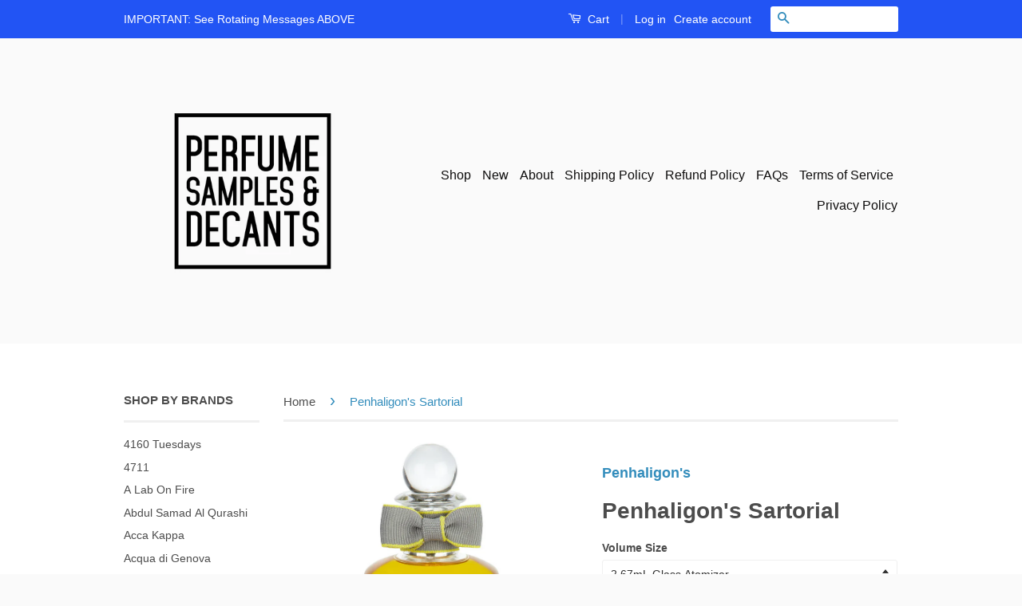

--- FILE ---
content_type: text/html; charset=utf-8
request_url: https://www.perfumesamplesanddecants.com/products/penhaligons-sartorial
body_size: 29109
content:
<!doctype html>
<!--[if lt IE 7]><html class="no-js lt-ie9 lt-ie8 lt-ie7" lang="en"> <![endif]-->
<!--[if IE 7]><html class="no-js lt-ie9 lt-ie8" lang="en"> <![endif]-->
<!--[if IE 8]><html class="no-js lt-ie9" lang="en"> <![endif]-->
<!--[if IE 9 ]><html class="ie9 no-js"> <![endif]-->
<!--[if (gt IE 9)|!(IE)]><!--> <html class="no-js"> <!--<![endif]-->
<head>
  <meta name="smart-seo-integrated" content="true"/>
  <title>Penhaligon&#39;s Sartorial - PS&amp;D</title>
  <meta name='description' content='Buy Penhaligon&#39;s Sartorial Samples And Decants here.  Sartorial by Penhaligon&#39;s is a Woody-Spicy, Aromatic-Fougere fragrance for men that can also be worn by women. The fragrance features the dominant notes of Metallic Notes, Leather, Lavender and Beeswax. Penhaligon&#39;s Sartorial sampl...' />
  <meta name='keywords' content='Penhaligon&#39;s Sartorial, Beeswax, Lavender, Leather, Metallic Notes, Eau De Toilette, PS&amp;D' /><!--JSON-LD data generated by Smart SEO-->
<script type="application/ld+json">
    {
        "@context": "http://schema.org/",
        "@type": "Product",
        "url": "https://www.perfumesamplesanddecants.com/products/penhaligons-sartorial",
        "name": "Penhaligon&#39;s Sartorial - PS&amp;D",
        "image": "https://www.perfumesamplesanddecants.com/cdn/shop/products/Penhaligons-Sartorial.jpg?v=1483639642",
        "description": "Buy Penhaligon&#39;s Sartorial Samples And Decants here.  Sartorial by Penhaligon&#39;s is a Woody-Spicy, Aromatic-Fougere fragrance for men that can also be worn by women. The fragrance features the dominant notes of Metallic Notes, Leather, Lavender and Beeswax. Penhaligon&#39;s Sartorial samples and decants are available in 2ml, 3ml, 5ml and 10ml sample and decant bottle sizes currently in our store. If you need larger Penhaligon&#39;s Sartorial samples and decants please do not hesitate to reach out to us to make arrangements for larger Penhaligon&#39;s Sartorial decants.  Check out our entire collection of Penhaligon&#39;s perfume samples and decants here.  Disclaimer: PerfumeSamplesAndDecants.com is not in any way affiliated with this brand or any other perfume brand found on this site. All perfume samples and decants are hand decanted into glass sprayable atomizers for 3ml, 5ml, 10ml and 30ml bottles and in plastic atomizers for 2ml samples and glass dabber vials into 1ml samples from the original fragrances by the original brands and sent to you carefully so that you can enjoy small quantities of fragrances you&#39;ve been wanting to try and weren’t otherwise able to. Buy Penhaligon&#39;s Sartorial Samples And Decants here at PerfumeSamplesAndDecants.com.",
        "brand": {
            "name": "Penhaligon&#39;s"
        },
        "weight": "0.0lb",
        "offers" : [
            {
                "@type" : "Offer" ,
                "priceCurrency" : "USD" ,
                "price" : "15.66" ,
                "priceValidUntil": "2026-04-28",
                "availability" : "http://schema.org/InStock" ,
                "itemCondition": "http://schema.org/NewCondition",
                "name": "2.67mL Glass Atomizer",
                "url" : "https://www.perfumesamplesanddecants.com/products/penhaligons-sartorial?variant=42080443400374",
                "seller" : {
                    "@type" : "Organization",
                    "name" : "PS&amp;D"
                }
            }, 
            {
                "@type" : "Offer" ,
                "priceCurrency" : "USD" ,
                "price" : "26.10" ,
                "priceValidUntil": "2026-04-28",
                "availability" : "http://schema.org/InStock" ,
                "itemCondition": "http://schema.org/NewCondition",
                "name": "5ml Glass Atomizer",
                "url" : "https://www.perfumesamplesanddecants.com/products/penhaligons-sartorial?variant=29999596301",
                "seller" : {
                    "@type" : "Organization",
                    "name" : "PS&amp;D"
                }
            }, 
            {
                "@type" : "Offer" ,
                "priceCurrency" : "USD" ,
                "price" : "52.20" ,
                "priceValidUntil": "2026-04-28",
                "availability" : "http://schema.org/InStock" ,
                "itemCondition": "http://schema.org/NewCondition",
                "name": "10mL (2 x 5ML Glass Atomizers)",
                "url" : "https://www.perfumesamplesanddecants.com/products/penhaligons-sartorial?variant=42080443433142",
                "seller" : {
                    "@type" : "Organization",
                    "name" : "PS&amp;D"
                }
            }, 
            {
                "@type" : "Offer" ,
                "priceCurrency" : "USD" ,
                "price" : "10.44" ,
                "priceValidUntil": "2026-04-28",
                "availability" : "http://schema.org/OutOfStock" ,
                "itemCondition": "http://schema.org/NewCondition",
                "name": "2ml Glass Atomizer",
                "url" : "https://www.perfumesamplesanddecants.com/products/penhaligons-sartorial?variant=29999596173",
                "seller" : {
                    "@type" : "Organization",
                    "name" : "PS&amp;D"
                }
            }, 
            {
                "@type" : "Offer" ,
                "priceCurrency" : "USD" ,
                "price" : "5.22" ,
                "priceValidUntil": "2026-04-28",
                "availability" : "http://schema.org/OutOfStock" ,
                "itemCondition": "http://schema.org/NewCondition",
                "name": "1ml Glass Dabber Vial",
                "url" : "https://www.perfumesamplesanddecants.com/products/penhaligons-sartorial?variant=29999596237",
                "seller" : {
                    "@type" : "Organization",
                    "name" : "PS&amp;D"
                }
            }
        ]
    }
</script>

<!--JSON-LD data generated by Smart SEO-->
<script type="application/ld+json">
    {
        "@context": "http://schema.org",
        "@type": "BreadcrumbList",
        "itemListElement": [{
            "@type": "ListItem",
            "position": 1,
            "item": {
                "@type": "Website",
                "@id": "https://www.perfumesamplesanddecants.com",
                "name": "Home"
            }
        },{
                    "@type": "ListItem",
                    "position": 2,
                    "item": {
                        "@type": "CollectionPage",
                        "@id":  "https://www.perfumesamplesanddecants.com/collections/beeswax",
                        "name": "Beeswax"
                    }
                },{
                "@type": "ListItem",
                "position": 3,
                "item": {
                    "@type": "Product",
                    "@id": "https://www.perfumesamplesanddecants.com/collections/beeswax/products/penhaligons-sartorial",
                    "name": "Penhaligon&#39;s Sartorial"
                }
            }]}
</script>

<!--JSON-LD data generated by Smart SEO-->
<script type="application/ld+json">
    
    {
        "@context": "https://schema.org",
        "@type": "Website",
        "url": "https://www.perfumesamplesanddecants.com",
        "potentialAction": {
        "@type": "SearchAction",
        "target": "https://www.perfumesamplesanddecants.com/search?q={query}",
        "query-input": "required name=query"
        }
    }

</script>


<!--JSON-LD data generated by Smart SEO-->
<script type="application/ld+json">
    
    {
        "@context": "https://schema.org",
        "@type": "Organization",
        "name": "PS&amp;D",
        "url": "https://www.perfumesamplesanddecants.com",
        "description": "Buy perfume samples and decants from niche and designer perfume, fragrance houses. Perfumes, fragrances and colognes hand decanted for you. We custom decant every sample and decant on order so you can test perfumes which allows you to avoid the blind buying of expensive perfumes in bottles. Perfume Samples store.",
        
        
        
        "address": {
            "@type": "PostalAddress",
            "streetAddress": "248 3rd Street, Suite 358",
            "addressLocality": "Oakland",
            "addressRegion": "California",
            "postalCode": "94607",
            "addressCountry": "United States"
        },
        "telephone": "(510) 543-1768"
    }

</script>
<meta name="google-site-verification" content="Bxy6IUl-VFH9Djd9Jj7KrU9hOgbeki0b676Gt4WZdPI" />
  
  <meta name="google-site-verification" content="KGRPjZjUOsxOE1zeT_ZnhKqZYRLm2bFhJ1buyF_QIU8" />
  
  <meta name="p:domain_verify" content="ad9832ab2bc06e62b1962d9ec3f4c9d4"/>
  
  <meta name="msvalidate.01" content="FC75FA295DBB6A0B1ECFF89619879C20" />

  <meta name="google-site-verification" content="IV7BPLESttSpBdxSWN1s4zlr4HIcuHkGQYmE3wLG59w" />
  <!-- Basic page needs ================================================== -->
  
  <meta charset="utf-8">
  
  <meta http-equiv="X-UA-Compatible" content="IE=edge,chrome=1">

  
  <link rel="shortcut icon" href="//www.perfumesamplesanddecants.com/cdn/shop/t/31/assets/favicon.png?v=10513546898594556151463084200" type="image/png" />
  

  <!-- Title and description ================================================== -->

  <!-- Social Meta Tags ================================================== -->
  

  <meta property="og:type" content="product">
  <meta property="og:title" content="Penhaligon&#39;s Sartorial">
  <meta property="og:url" content="https://www.perfumesamplesanddecants.com/products/penhaligons-sartorial">
  
  <meta property="og:image" content="http://www.perfumesamplesanddecants.com/cdn/shop/products/Penhaligons-Sartorial_grande.jpg?v=1483639642">
  <meta property="og:image:secure_url" content="https://www.perfumesamplesanddecants.com/cdn/shop/products/Penhaligons-Sartorial_grande.jpg?v=1483639642">
  
  <meta property="og:price:amount" content="5.22">
  <meta property="og:price:currency" content="USD">



  <meta property="og:description" content="Buy Penhaligon&#39;s Sartorial Samples And Decants here. Sartorial by Penhaligon&#39;s is a Woody-Spicy, Aromatic-Fougere fragrance for men that can also be worn by women. The fragrance features the dominant notes of Metallic Notes, Leather, Lavender and Beeswax. Buy Penhaligon&#39;s samples and decants here.">


<meta property="og:site_name" content="PS&amp;D">




  <meta name="twitter:card" content="summary">


  <meta name="twitter:site" content="@perfumedecants">


  <meta name="twitter:title" content="Penhaligon&#39;s Sartorial">
  <meta name="twitter:description" content="Buy Penhaligon&#39;s Sartorial Samples And Decants here. 
Sartorial by Penhaligon&#39;s
is a Woody-Spicy, Aromatic-Fougere fragrance for men that can also be worn by women. The fragrance features the dominant">
  <meta name="twitter:image" content="https://www.perfumesamplesanddecants.com/cdn/shop/products/Penhaligons-Sartorial_large.jpg?v=1483639642">
  <meta name="twitter:image:width" content="480">
  <meta name="twitter:image:height" content="480">



  <!-- Helpers ================================================== -->
  <link rel="canonical" href="https://www.perfumesamplesanddecants.com/products/penhaligons-sartorial">
  
  <meta name="viewport" content="width=device-width,initial-scale=1">
  
  <meta name="theme-color" content="#338dbc">

  
  <!-- Ajaxify Cart Plugin ================================================== -->
  <link href="//www.perfumesamplesanddecants.com/cdn/shop/t/31/assets/ajaxify.scss.css?v=77820539487846778471463084206" rel="stylesheet" type="text/css" media="all" />
  

  <!-- CSS ================================================== -->
  <link href="//www.perfumesamplesanddecants.com/cdn/shop/t/31/assets/timber.scss.css?v=55071853654876793591683396015" rel="stylesheet" type="text/css" media="all" />
  <link href="//www.perfumesamplesanddecants.com/cdn/shop/t/31/assets/theme.scss.css?v=96031647848613590201683396015" rel="stylesheet" type="text/css" media="all" />

  



  <!-- Header hook for plugins ================================================== -->
  <script>window.performance && window.performance.mark && window.performance.mark('shopify.content_for_header.start');</script><meta id="shopify-digital-wallet" name="shopify-digital-wallet" content="/12285998/digital_wallets/dialog">
<link rel="alternate" type="application/json+oembed" href="https://www.perfumesamplesanddecants.com/products/penhaligons-sartorial.oembed">
<script async="async" src="/checkouts/internal/preloads.js?locale=en-US"></script>
<script id="shopify-features" type="application/json">{"accessToken":"56939f642e03924717c1d73c86fe92a1","betas":["rich-media-storefront-analytics"],"domain":"www.perfumesamplesanddecants.com","predictiveSearch":true,"shopId":12285998,"locale":"en"}</script>
<script>var Shopify = Shopify || {};
Shopify.shop = "perfume-samples-and-decants.myshopify.com";
Shopify.locale = "en";
Shopify.currency = {"active":"USD","rate":"1.0"};
Shopify.country = "US";
Shopify.theme = {"name":"Classic - vendor link","id":101522113,"schema_name":null,"schema_version":null,"theme_store_id":null,"role":"main"};
Shopify.theme.handle = "null";
Shopify.theme.style = {"id":null,"handle":null};
Shopify.cdnHost = "www.perfumesamplesanddecants.com/cdn";
Shopify.routes = Shopify.routes || {};
Shopify.routes.root = "/";</script>
<script type="module">!function(o){(o.Shopify=o.Shopify||{}).modules=!0}(window);</script>
<script>!function(o){function n(){var o=[];function n(){o.push(Array.prototype.slice.apply(arguments))}return n.q=o,n}var t=o.Shopify=o.Shopify||{};t.loadFeatures=n(),t.autoloadFeatures=n()}(window);</script>
<script id="shop-js-analytics" type="application/json">{"pageType":"product"}</script>
<script defer="defer" async type="module" src="//www.perfumesamplesanddecants.com/cdn/shopifycloud/shop-js/modules/v2/client.init-shop-cart-sync_WVOgQShq.en.esm.js"></script>
<script defer="defer" async type="module" src="//www.perfumesamplesanddecants.com/cdn/shopifycloud/shop-js/modules/v2/chunk.common_C_13GLB1.esm.js"></script>
<script defer="defer" async type="module" src="//www.perfumesamplesanddecants.com/cdn/shopifycloud/shop-js/modules/v2/chunk.modal_CLfMGd0m.esm.js"></script>
<script type="module">
  await import("//www.perfumesamplesanddecants.com/cdn/shopifycloud/shop-js/modules/v2/client.init-shop-cart-sync_WVOgQShq.en.esm.js");
await import("//www.perfumesamplesanddecants.com/cdn/shopifycloud/shop-js/modules/v2/chunk.common_C_13GLB1.esm.js");
await import("//www.perfumesamplesanddecants.com/cdn/shopifycloud/shop-js/modules/v2/chunk.modal_CLfMGd0m.esm.js");

  window.Shopify.SignInWithShop?.initShopCartSync?.({"fedCMEnabled":true,"windoidEnabled":true});

</script>
<script>(function() {
  var isLoaded = false;
  function asyncLoad() {
    if (isLoaded) return;
    isLoaded = true;
    var urls = ["https:\/\/www.improvedcontactform.com\/icf.js?shop=perfume-samples-and-decants.myshopify.com","https:\/\/js.smile.io\/v1\/smile-shopify.js?shop=perfume-samples-and-decants.myshopify.com","https:\/\/toastibar-cdn.makeprosimp.com\/v1\/published\/12438\/03fc04193495487c9db48799b3ff52af\/354\/app.js?v=1\u0026shop=perfume-samples-and-decants.myshopify.com"];
    for (var i = 0; i < urls.length; i++) {
      var s = document.createElement('script');
      s.type = 'text/javascript';
      s.async = true;
      s.src = urls[i];
      var x = document.getElementsByTagName('script')[0];
      x.parentNode.insertBefore(s, x);
    }
  };
  if(window.attachEvent) {
    window.attachEvent('onload', asyncLoad);
  } else {
    window.addEventListener('load', asyncLoad, false);
  }
})();</script>
<script id="__st">var __st={"a":12285998,"offset":-28800,"reqid":"e0fd1103-742c-4fd1-8073-351dd4a55276-1769608399","pageurl":"www.perfumesamplesanddecants.com\/products\/penhaligons-sartorial","u":"f9d95ec49f06","p":"product","rtyp":"product","rid":5600032001};</script>
<script>window.ShopifyPaypalV4VisibilityTracking = true;</script>
<script id="captcha-bootstrap">!function(){'use strict';const t='contact',e='account',n='new_comment',o=[[t,t],['blogs',n],['comments',n],[t,'customer']],c=[[e,'customer_login'],[e,'guest_login'],[e,'recover_customer_password'],[e,'create_customer']],r=t=>t.map((([t,e])=>`form[action*='/${t}']:not([data-nocaptcha='true']) input[name='form_type'][value='${e}']`)).join(','),a=t=>()=>t?[...document.querySelectorAll(t)].map((t=>t.form)):[];function s(){const t=[...o],e=r(t);return a(e)}const i='password',u='form_key',d=['recaptcha-v3-token','g-recaptcha-response','h-captcha-response',i],f=()=>{try{return window.sessionStorage}catch{return}},m='__shopify_v',_=t=>t.elements[u];function p(t,e,n=!1){try{const o=window.sessionStorage,c=JSON.parse(o.getItem(e)),{data:r}=function(t){const{data:e,action:n}=t;return t[m]||n?{data:e,action:n}:{data:t,action:n}}(c);for(const[e,n]of Object.entries(r))t.elements[e]&&(t.elements[e].value=n);n&&o.removeItem(e)}catch(o){console.error('form repopulation failed',{error:o})}}const l='form_type',E='cptcha';function T(t){t.dataset[E]=!0}const w=window,h=w.document,L='Shopify',v='ce_forms',y='captcha';let A=!1;((t,e)=>{const n=(g='f06e6c50-85a8-45c8-87d0-21a2b65856fe',I='https://cdn.shopify.com/shopifycloud/storefront-forms-hcaptcha/ce_storefront_forms_captcha_hcaptcha.v1.5.2.iife.js',D={infoText:'Protected by hCaptcha',privacyText:'Privacy',termsText:'Terms'},(t,e,n)=>{const o=w[L][v],c=o.bindForm;if(c)return c(t,g,e,D).then(n);var r;o.q.push([[t,g,e,D],n]),r=I,A||(h.body.append(Object.assign(h.createElement('script'),{id:'captcha-provider',async:!0,src:r})),A=!0)});var g,I,D;w[L]=w[L]||{},w[L][v]=w[L][v]||{},w[L][v].q=[],w[L][y]=w[L][y]||{},w[L][y].protect=function(t,e){n(t,void 0,e),T(t)},Object.freeze(w[L][y]),function(t,e,n,w,h,L){const[v,y,A,g]=function(t,e,n){const i=e?o:[],u=t?c:[],d=[...i,...u],f=r(d),m=r(i),_=r(d.filter((([t,e])=>n.includes(e))));return[a(f),a(m),a(_),s()]}(w,h,L),I=t=>{const e=t.target;return e instanceof HTMLFormElement?e:e&&e.form},D=t=>v().includes(t);t.addEventListener('submit',(t=>{const e=I(t);if(!e)return;const n=D(e)&&!e.dataset.hcaptchaBound&&!e.dataset.recaptchaBound,o=_(e),c=g().includes(e)&&(!o||!o.value);(n||c)&&t.preventDefault(),c&&!n&&(function(t){try{if(!f())return;!function(t){const e=f();if(!e)return;const n=_(t);if(!n)return;const o=n.value;o&&e.removeItem(o)}(t);const e=Array.from(Array(32),(()=>Math.random().toString(36)[2])).join('');!function(t,e){_(t)||t.append(Object.assign(document.createElement('input'),{type:'hidden',name:u})),t.elements[u].value=e}(t,e),function(t,e){const n=f();if(!n)return;const o=[...t.querySelectorAll(`input[type='${i}']`)].map((({name:t})=>t)),c=[...d,...o],r={};for(const[a,s]of new FormData(t).entries())c.includes(a)||(r[a]=s);n.setItem(e,JSON.stringify({[m]:1,action:t.action,data:r}))}(t,e)}catch(e){console.error('failed to persist form',e)}}(e),e.submit())}));const S=(t,e)=>{t&&!t.dataset[E]&&(n(t,e.some((e=>e===t))),T(t))};for(const o of['focusin','change'])t.addEventListener(o,(t=>{const e=I(t);D(e)&&S(e,y())}));const B=e.get('form_key'),M=e.get(l),P=B&&M;t.addEventListener('DOMContentLoaded',(()=>{const t=y();if(P)for(const e of t)e.elements[l].value===M&&p(e,B);[...new Set([...A(),...v().filter((t=>'true'===t.dataset.shopifyCaptcha))])].forEach((e=>S(e,t)))}))}(h,new URLSearchParams(w.location.search),n,t,e,['guest_login'])})(!0,!0)}();</script>
<script integrity="sha256-4kQ18oKyAcykRKYeNunJcIwy7WH5gtpwJnB7kiuLZ1E=" data-source-attribution="shopify.loadfeatures" defer="defer" src="//www.perfumesamplesanddecants.com/cdn/shopifycloud/storefront/assets/storefront/load_feature-a0a9edcb.js" crossorigin="anonymous"></script>
<script data-source-attribution="shopify.dynamic_checkout.dynamic.init">var Shopify=Shopify||{};Shopify.PaymentButton=Shopify.PaymentButton||{isStorefrontPortableWallets:!0,init:function(){window.Shopify.PaymentButton.init=function(){};var t=document.createElement("script");t.src="https://www.perfumesamplesanddecants.com/cdn/shopifycloud/portable-wallets/latest/portable-wallets.en.js",t.type="module",document.head.appendChild(t)}};
</script>
<script data-source-attribution="shopify.dynamic_checkout.buyer_consent">
  function portableWalletsHideBuyerConsent(e){var t=document.getElementById("shopify-buyer-consent"),n=document.getElementById("shopify-subscription-policy-button");t&&n&&(t.classList.add("hidden"),t.setAttribute("aria-hidden","true"),n.removeEventListener("click",e))}function portableWalletsShowBuyerConsent(e){var t=document.getElementById("shopify-buyer-consent"),n=document.getElementById("shopify-subscription-policy-button");t&&n&&(t.classList.remove("hidden"),t.removeAttribute("aria-hidden"),n.addEventListener("click",e))}window.Shopify?.PaymentButton&&(window.Shopify.PaymentButton.hideBuyerConsent=portableWalletsHideBuyerConsent,window.Shopify.PaymentButton.showBuyerConsent=portableWalletsShowBuyerConsent);
</script>
<script data-source-attribution="shopify.dynamic_checkout.cart.bootstrap">document.addEventListener("DOMContentLoaded",(function(){function t(){return document.querySelector("shopify-accelerated-checkout-cart, shopify-accelerated-checkout")}if(t())Shopify.PaymentButton.init();else{new MutationObserver((function(e,n){t()&&(Shopify.PaymentButton.init(),n.disconnect())})).observe(document.body,{childList:!0,subtree:!0})}}));
</script>

<script>window.performance && window.performance.mark && window.performance.mark('shopify.content_for_header.end');</script>

  

<!--[if lt IE 9]>
<script src="//cdnjs.cloudflare.com/ajax/libs/html5shiv/3.7.2/html5shiv.min.js" type="text/javascript"></script>
<script src="//www.perfumesamplesanddecants.com/cdn/shop/t/31/assets/respond.min.js?v=52248677837542619231463084203" type="text/javascript"></script>
<link href="//www.perfumesamplesanddecants.com/cdn/shop/t/31/assets/respond-proxy.html" id="respond-proxy" rel="respond-proxy" />
<link href="//www.perfumesamplesanddecants.com/search?q=22fd9d2c63e93d8bb64bfff729c8b7ba" id="respond-redirect" rel="respond-redirect" />
<script src="//www.perfumesamplesanddecants.com/search?q=22fd9d2c63e93d8bb64bfff729c8b7ba" type="text/javascript"></script>
<![endif]-->



  <script src="//ajax.googleapis.com/ajax/libs/jquery/1.11.0/jquery.min.js" type="text/javascript"></script>
  <script src="//www.perfumesamplesanddecants.com/cdn/shop/t/31/assets/modernizr.min.js?v=26620055551102246001463084202" type="text/javascript"></script>

  
  








<!-- BeginShopPopAddon --><script>  Shopify.shopPopSettings = {"proof_enabled":false,"proof_show_add_to_cart":true,"proof_mobile_enabled":true,"proof_mobile_position":"Bottom","proof_desktop_position":"Bottom Left","proof_show_on_product_page":true,"proof_hide_notification_after":30,"proof_display_time":6,"proof_interval_time":5,"proof_order_random":false,"proof_fetch_count":30,"proof_cycle":true,"proof_anonymize":true,"proof_anonymize_text":null,"proof_hours_before_obscure":48,"proof_sequential":true,"proof_top":10,"proof_left":10,"proof_right":10,"proof_bottom":10,"proof_background_color":"#FFFFFF","proof_font_color":"#000000","proof_custom_css":null,"proof_border_radius":40,"proof_first_interval_time":1,"proof_locale":"en"};</script><!-- EndShopPopAddon -->
  <script type='text/javascript'>var jiltStorefrontParams = {"capture_email_on_add_to_cart":0,"platform":"shopify","popover_dismiss_message":"Your email and cart are saved so we can send you email reminders about this order.","shop_uuid":"5b6e4385-01e1-4322-9224-f6c0fb43c7a4"}; </script>

<!-- BEGIN app block: shopify://apps/rt-terms-and-conditions-box/blocks/app-embed/17661ca5-aeea-41b9-8091-d8f7233e8b22 --><script type='text/javascript'>
  window.roarJs = window.roarJs || {};
      roarJs.LegalConfig = {
          metafields: {
          shop: "perfume-samples-and-decants.myshopify.com",
          settings: {"enabled":"0","installer":[],"param":{"checkbox":"1","message":"I have read and agreed with the {link}","error_message":"Please agree to the terms and conditions before making a purchase!","error_display":"dialog","time_enabled":"1","time_label":"Agreed to the Terms and Conditions on","force_enabled":"0","optional":"0","optional_message_enabled":"0","optional_message_value":"Thank you! The page will be moved to the checkout page.","optional_checkbox_hidden":"0","greeting":{"enabled":"0","message":"Please agree to the T\u0026C before purchasing!","delay":"1"},"links":{"link":{"label":"terms and conditions","target":"_blank","url":"#","policy":"terms-of-service"}},"link_order":["link"]},"style":{"checkbox":{"size":"20","color":"#0075ff"},"message":{"font":"inherit","size":"14","align":"inherit","customized":{"enabled":"1","color":"#212b36","accent":"#0075ff","error":"#de3618"},"padding":{"top":0,"right":0,"bottom":0,"left":0}}},"popup":{"title":"Terms and Conditions","button":"Process to Checkout","width":600,"icon_color":"#197bbd"}},
          moneyFormat: "$ {{amount}}"
      }
  }
</script>
<script src='https://cdn.shopify.com/extensions/019a2c75-764c-7925-b253-e24466484d41/legal-7/assets/legal.js' defer></script>


<!-- END app block --><link href="https://cdn.shopify.com/extensions/019a2c75-764c-7925-b253-e24466484d41/legal-7/assets/legal.css" rel="stylesheet" type="text/css" media="all">
<link href="https://monorail-edge.shopifysvc.com" rel="dns-prefetch">
<script>(function(){if ("sendBeacon" in navigator && "performance" in window) {try {var session_token_from_headers = performance.getEntriesByType('navigation')[0].serverTiming.find(x => x.name == '_s').description;} catch {var session_token_from_headers = undefined;}var session_cookie_matches = document.cookie.match(/_shopify_s=([^;]*)/);var session_token_from_cookie = session_cookie_matches && session_cookie_matches.length === 2 ? session_cookie_matches[1] : "";var session_token = session_token_from_headers || session_token_from_cookie || "";function handle_abandonment_event(e) {var entries = performance.getEntries().filter(function(entry) {return /monorail-edge.shopifysvc.com/.test(entry.name);});if (!window.abandonment_tracked && entries.length === 0) {window.abandonment_tracked = true;var currentMs = Date.now();var navigation_start = performance.timing.navigationStart;var payload = {shop_id: 12285998,url: window.location.href,navigation_start,duration: currentMs - navigation_start,session_token,page_type: "product"};window.navigator.sendBeacon("https://monorail-edge.shopifysvc.com/v1/produce", JSON.stringify({schema_id: "online_store_buyer_site_abandonment/1.1",payload: payload,metadata: {event_created_at_ms: currentMs,event_sent_at_ms: currentMs}}));}}window.addEventListener('pagehide', handle_abandonment_event);}}());</script>
<script id="web-pixels-manager-setup">(function e(e,d,r,n,o){if(void 0===o&&(o={}),!Boolean(null===(a=null===(i=window.Shopify)||void 0===i?void 0:i.analytics)||void 0===a?void 0:a.replayQueue)){var i,a;window.Shopify=window.Shopify||{};var t=window.Shopify;t.analytics=t.analytics||{};var s=t.analytics;s.replayQueue=[],s.publish=function(e,d,r){return s.replayQueue.push([e,d,r]),!0};try{self.performance.mark("wpm:start")}catch(e){}var l=function(){var e={modern:/Edge?\/(1{2}[4-9]|1[2-9]\d|[2-9]\d{2}|\d{4,})\.\d+(\.\d+|)|Firefox\/(1{2}[4-9]|1[2-9]\d|[2-9]\d{2}|\d{4,})\.\d+(\.\d+|)|Chrom(ium|e)\/(9{2}|\d{3,})\.\d+(\.\d+|)|(Maci|X1{2}).+ Version\/(15\.\d+|(1[6-9]|[2-9]\d|\d{3,})\.\d+)([,.]\d+|)( \(\w+\)|)( Mobile\/\w+|) Safari\/|Chrome.+OPR\/(9{2}|\d{3,})\.\d+\.\d+|(CPU[ +]OS|iPhone[ +]OS|CPU[ +]iPhone|CPU IPhone OS|CPU iPad OS)[ +]+(15[._]\d+|(1[6-9]|[2-9]\d|\d{3,})[._]\d+)([._]\d+|)|Android:?[ /-](13[3-9]|1[4-9]\d|[2-9]\d{2}|\d{4,})(\.\d+|)(\.\d+|)|Android.+Firefox\/(13[5-9]|1[4-9]\d|[2-9]\d{2}|\d{4,})\.\d+(\.\d+|)|Android.+Chrom(ium|e)\/(13[3-9]|1[4-9]\d|[2-9]\d{2}|\d{4,})\.\d+(\.\d+|)|SamsungBrowser\/([2-9]\d|\d{3,})\.\d+/,legacy:/Edge?\/(1[6-9]|[2-9]\d|\d{3,})\.\d+(\.\d+|)|Firefox\/(5[4-9]|[6-9]\d|\d{3,})\.\d+(\.\d+|)|Chrom(ium|e)\/(5[1-9]|[6-9]\d|\d{3,})\.\d+(\.\d+|)([\d.]+$|.*Safari\/(?![\d.]+ Edge\/[\d.]+$))|(Maci|X1{2}).+ Version\/(10\.\d+|(1[1-9]|[2-9]\d|\d{3,})\.\d+)([,.]\d+|)( \(\w+\)|)( Mobile\/\w+|) Safari\/|Chrome.+OPR\/(3[89]|[4-9]\d|\d{3,})\.\d+\.\d+|(CPU[ +]OS|iPhone[ +]OS|CPU[ +]iPhone|CPU IPhone OS|CPU iPad OS)[ +]+(10[._]\d+|(1[1-9]|[2-9]\d|\d{3,})[._]\d+)([._]\d+|)|Android:?[ /-](13[3-9]|1[4-9]\d|[2-9]\d{2}|\d{4,})(\.\d+|)(\.\d+|)|Mobile Safari.+OPR\/([89]\d|\d{3,})\.\d+\.\d+|Android.+Firefox\/(13[5-9]|1[4-9]\d|[2-9]\d{2}|\d{4,})\.\d+(\.\d+|)|Android.+Chrom(ium|e)\/(13[3-9]|1[4-9]\d|[2-9]\d{2}|\d{4,})\.\d+(\.\d+|)|Android.+(UC? ?Browser|UCWEB|U3)[ /]?(15\.([5-9]|\d{2,})|(1[6-9]|[2-9]\d|\d{3,})\.\d+)\.\d+|SamsungBrowser\/(5\.\d+|([6-9]|\d{2,})\.\d+)|Android.+MQ{2}Browser\/(14(\.(9|\d{2,})|)|(1[5-9]|[2-9]\d|\d{3,})(\.\d+|))(\.\d+|)|K[Aa][Ii]OS\/(3\.\d+|([4-9]|\d{2,})\.\d+)(\.\d+|)/},d=e.modern,r=e.legacy,n=navigator.userAgent;return n.match(d)?"modern":n.match(r)?"legacy":"unknown"}(),u="modern"===l?"modern":"legacy",c=(null!=n?n:{modern:"",legacy:""})[u],f=function(e){return[e.baseUrl,"/wpm","/b",e.hashVersion,"modern"===e.buildTarget?"m":"l",".js"].join("")}({baseUrl:d,hashVersion:r,buildTarget:u}),m=function(e){var d=e.version,r=e.bundleTarget,n=e.surface,o=e.pageUrl,i=e.monorailEndpoint;return{emit:function(e){var a=e.status,t=e.errorMsg,s=(new Date).getTime(),l=JSON.stringify({metadata:{event_sent_at_ms:s},events:[{schema_id:"web_pixels_manager_load/3.1",payload:{version:d,bundle_target:r,page_url:o,status:a,surface:n,error_msg:t},metadata:{event_created_at_ms:s}}]});if(!i)return console&&console.warn&&console.warn("[Web Pixels Manager] No Monorail endpoint provided, skipping logging."),!1;try{return self.navigator.sendBeacon.bind(self.navigator)(i,l)}catch(e){}var u=new XMLHttpRequest;try{return u.open("POST",i,!0),u.setRequestHeader("Content-Type","text/plain"),u.send(l),!0}catch(e){return console&&console.warn&&console.warn("[Web Pixels Manager] Got an unhandled error while logging to Monorail."),!1}}}}({version:r,bundleTarget:l,surface:e.surface,pageUrl:self.location.href,monorailEndpoint:e.monorailEndpoint});try{o.browserTarget=l,function(e){var d=e.src,r=e.async,n=void 0===r||r,o=e.onload,i=e.onerror,a=e.sri,t=e.scriptDataAttributes,s=void 0===t?{}:t,l=document.createElement("script"),u=document.querySelector("head"),c=document.querySelector("body");if(l.async=n,l.src=d,a&&(l.integrity=a,l.crossOrigin="anonymous"),s)for(var f in s)if(Object.prototype.hasOwnProperty.call(s,f))try{l.dataset[f]=s[f]}catch(e){}if(o&&l.addEventListener("load",o),i&&l.addEventListener("error",i),u)u.appendChild(l);else{if(!c)throw new Error("Did not find a head or body element to append the script");c.appendChild(l)}}({src:f,async:!0,onload:function(){if(!function(){var e,d;return Boolean(null===(d=null===(e=window.Shopify)||void 0===e?void 0:e.analytics)||void 0===d?void 0:d.initialized)}()){var d=window.webPixelsManager.init(e)||void 0;if(d){var r=window.Shopify.analytics;r.replayQueue.forEach((function(e){var r=e[0],n=e[1],o=e[2];d.publishCustomEvent(r,n,o)})),r.replayQueue=[],r.publish=d.publishCustomEvent,r.visitor=d.visitor,r.initialized=!0}}},onerror:function(){return m.emit({status:"failed",errorMsg:"".concat(f," has failed to load")})},sri:function(e){var d=/^sha384-[A-Za-z0-9+/=]+$/;return"string"==typeof e&&d.test(e)}(c)?c:"",scriptDataAttributes:o}),m.emit({status:"loading"})}catch(e){m.emit({status:"failed",errorMsg:(null==e?void 0:e.message)||"Unknown error"})}}})({shopId: 12285998,storefrontBaseUrl: "https://www.perfumesamplesanddecants.com",extensionsBaseUrl: "https://extensions.shopifycdn.com/cdn/shopifycloud/web-pixels-manager",monorailEndpoint: "https://monorail-edge.shopifysvc.com/unstable/produce_batch",surface: "storefront-renderer",enabledBetaFlags: ["2dca8a86"],webPixelsConfigList: [{"id":"456294582","configuration":"{\"config\":\"{\\\"pixel_id\\\":\\\"G-9N8NYFMF47\\\",\\\"gtag_events\\\":[{\\\"type\\\":\\\"purchase\\\",\\\"action_label\\\":\\\"G-9N8NYFMF47\\\"},{\\\"type\\\":\\\"page_view\\\",\\\"action_label\\\":\\\"G-9N8NYFMF47\\\"},{\\\"type\\\":\\\"view_item\\\",\\\"action_label\\\":\\\"G-9N8NYFMF47\\\"},{\\\"type\\\":\\\"search\\\",\\\"action_label\\\":\\\"G-9N8NYFMF47\\\"},{\\\"type\\\":\\\"add_to_cart\\\",\\\"action_label\\\":\\\"G-9N8NYFMF47\\\"},{\\\"type\\\":\\\"begin_checkout\\\",\\\"action_label\\\":\\\"G-9N8NYFMF47\\\"},{\\\"type\\\":\\\"add_payment_info\\\",\\\"action_label\\\":\\\"G-9N8NYFMF47\\\"}],\\\"enable_monitoring_mode\\\":false}\"}","eventPayloadVersion":"v1","runtimeContext":"OPEN","scriptVersion":"b2a88bafab3e21179ed38636efcd8a93","type":"APP","apiClientId":1780363,"privacyPurposes":[],"dataSharingAdjustments":{"protectedCustomerApprovalScopes":["read_customer_address","read_customer_email","read_customer_name","read_customer_personal_data","read_customer_phone"]}},{"id":"112885942","configuration":"{\"tagID\":\"2614907628102\"}","eventPayloadVersion":"v1","runtimeContext":"STRICT","scriptVersion":"18031546ee651571ed29edbe71a3550b","type":"APP","apiClientId":3009811,"privacyPurposes":["ANALYTICS","MARKETING","SALE_OF_DATA"],"dataSharingAdjustments":{"protectedCustomerApprovalScopes":["read_customer_address","read_customer_email","read_customer_name","read_customer_personal_data","read_customer_phone"]}},{"id":"61374646","eventPayloadVersion":"v1","runtimeContext":"LAX","scriptVersion":"1","type":"CUSTOM","privacyPurposes":["MARKETING"],"name":"Meta pixel (migrated)"},{"id":"shopify-app-pixel","configuration":"{}","eventPayloadVersion":"v1","runtimeContext":"STRICT","scriptVersion":"0450","apiClientId":"shopify-pixel","type":"APP","privacyPurposes":["ANALYTICS","MARKETING"]},{"id":"shopify-custom-pixel","eventPayloadVersion":"v1","runtimeContext":"LAX","scriptVersion":"0450","apiClientId":"shopify-pixel","type":"CUSTOM","privacyPurposes":["ANALYTICS","MARKETING"]}],isMerchantRequest: false,initData: {"shop":{"name":"PS\u0026D","paymentSettings":{"currencyCode":"USD"},"myshopifyDomain":"perfume-samples-and-decants.myshopify.com","countryCode":"US","storefrontUrl":"https:\/\/www.perfumesamplesanddecants.com"},"customer":null,"cart":null,"checkout":null,"productVariants":[{"price":{"amount":15.66,"currencyCode":"USD"},"product":{"title":"Penhaligon's Sartorial","vendor":"Penhaligon's","id":"5600032001","untranslatedTitle":"Penhaligon's Sartorial","url":"\/products\/penhaligons-sartorial","type":"Eau De Toilette"},"id":"42080443400374","image":{"src":"\/\/www.perfumesamplesanddecants.com\/cdn\/shop\/products\/Penhaligons-Sartorial.jpg?v=1483639642"},"sku":null,"title":"2.67mL Glass Atomizer","untranslatedTitle":"2.67mL Glass Atomizer"},{"price":{"amount":26.1,"currencyCode":"USD"},"product":{"title":"Penhaligon's Sartorial","vendor":"Penhaligon's","id":"5600032001","untranslatedTitle":"Penhaligon's Sartorial","url":"\/products\/penhaligons-sartorial","type":"Eau De Toilette"},"id":"29999596301","image":{"src":"\/\/www.perfumesamplesanddecants.com\/cdn\/shop\/products\/Penhaligons-Sartorial.jpg?v=1483639642"},"sku":null,"title":"5ml Glass Atomizer","untranslatedTitle":"5ml Glass Atomizer"},{"price":{"amount":52.2,"currencyCode":"USD"},"product":{"title":"Penhaligon's Sartorial","vendor":"Penhaligon's","id":"5600032001","untranslatedTitle":"Penhaligon's Sartorial","url":"\/products\/penhaligons-sartorial","type":"Eau De Toilette"},"id":"42080443433142","image":{"src":"\/\/www.perfumesamplesanddecants.com\/cdn\/shop\/products\/Penhaligons-Sartorial.jpg?v=1483639642"},"sku":null,"title":"10mL (2 x 5ML Glass Atomizers)","untranslatedTitle":"10mL (2 x 5ML Glass Atomizers)"},{"price":{"amount":10.44,"currencyCode":"USD"},"product":{"title":"Penhaligon's Sartorial","vendor":"Penhaligon's","id":"5600032001","untranslatedTitle":"Penhaligon's Sartorial","url":"\/products\/penhaligons-sartorial","type":"Eau De Toilette"},"id":"29999596173","image":{"src":"\/\/www.perfumesamplesanddecants.com\/cdn\/shop\/products\/Penhaligons-Sartorial.jpg?v=1483639642"},"sku":null,"title":"2ml Glass Atomizer","untranslatedTitle":"2ml Glass Atomizer"},{"price":{"amount":5.22,"currencyCode":"USD"},"product":{"title":"Penhaligon's Sartorial","vendor":"Penhaligon's","id":"5600032001","untranslatedTitle":"Penhaligon's Sartorial","url":"\/products\/penhaligons-sartorial","type":"Eau De Toilette"},"id":"29999596237","image":{"src":"\/\/www.perfumesamplesanddecants.com\/cdn\/shop\/products\/Penhaligons-Sartorial.jpg?v=1483639642"},"sku":null,"title":"1ml Glass Dabber Vial","untranslatedTitle":"1ml Glass Dabber Vial"}],"purchasingCompany":null},},"https://www.perfumesamplesanddecants.com/cdn","fcfee988w5aeb613cpc8e4bc33m6693e112",{"modern":"","legacy":""},{"shopId":"12285998","storefrontBaseUrl":"https:\/\/www.perfumesamplesanddecants.com","extensionBaseUrl":"https:\/\/extensions.shopifycdn.com\/cdn\/shopifycloud\/web-pixels-manager","surface":"storefront-renderer","enabledBetaFlags":"[\"2dca8a86\"]","isMerchantRequest":"false","hashVersion":"fcfee988w5aeb613cpc8e4bc33m6693e112","publish":"custom","events":"[[\"page_viewed\",{}],[\"product_viewed\",{\"productVariant\":{\"price\":{\"amount\":15.66,\"currencyCode\":\"USD\"},\"product\":{\"title\":\"Penhaligon's Sartorial\",\"vendor\":\"Penhaligon's\",\"id\":\"5600032001\",\"untranslatedTitle\":\"Penhaligon's Sartorial\",\"url\":\"\/products\/penhaligons-sartorial\",\"type\":\"Eau De Toilette\"},\"id\":\"42080443400374\",\"image\":{\"src\":\"\/\/www.perfumesamplesanddecants.com\/cdn\/shop\/products\/Penhaligons-Sartorial.jpg?v=1483639642\"},\"sku\":null,\"title\":\"2.67mL Glass Atomizer\",\"untranslatedTitle\":\"2.67mL Glass Atomizer\"}}]]"});</script><script>
  window.ShopifyAnalytics = window.ShopifyAnalytics || {};
  window.ShopifyAnalytics.meta = window.ShopifyAnalytics.meta || {};
  window.ShopifyAnalytics.meta.currency = 'USD';
  var meta = {"product":{"id":5600032001,"gid":"gid:\/\/shopify\/Product\/5600032001","vendor":"Penhaligon's","type":"Eau De Toilette","handle":"penhaligons-sartorial","variants":[{"id":42080443400374,"price":1566,"name":"Penhaligon's Sartorial - 2.67mL Glass Atomizer","public_title":"2.67mL Glass Atomizer","sku":null},{"id":29999596301,"price":2610,"name":"Penhaligon's Sartorial - 5ml Glass Atomizer","public_title":"5ml Glass Atomizer","sku":null},{"id":42080443433142,"price":5220,"name":"Penhaligon's Sartorial - 10mL (2 x 5ML Glass Atomizers)","public_title":"10mL (2 x 5ML Glass Atomizers)","sku":null},{"id":29999596173,"price":1044,"name":"Penhaligon's Sartorial - 2ml Glass Atomizer","public_title":"2ml Glass Atomizer","sku":null},{"id":29999596237,"price":522,"name":"Penhaligon's Sartorial - 1ml Glass Dabber Vial","public_title":"1ml Glass Dabber Vial","sku":null}],"remote":false},"page":{"pageType":"product","resourceType":"product","resourceId":5600032001,"requestId":"e0fd1103-742c-4fd1-8073-351dd4a55276-1769608399"}};
  for (var attr in meta) {
    window.ShopifyAnalytics.meta[attr] = meta[attr];
  }
</script>
<script class="analytics">
  (function () {
    var customDocumentWrite = function(content) {
      var jquery = null;

      if (window.jQuery) {
        jquery = window.jQuery;
      } else if (window.Checkout && window.Checkout.$) {
        jquery = window.Checkout.$;
      }

      if (jquery) {
        jquery('body').append(content);
      }
    };

    var hasLoggedConversion = function(token) {
      if (token) {
        return document.cookie.indexOf('loggedConversion=' + token) !== -1;
      }
      return false;
    }

    var setCookieIfConversion = function(token) {
      if (token) {
        var twoMonthsFromNow = new Date(Date.now());
        twoMonthsFromNow.setMonth(twoMonthsFromNow.getMonth() + 2);

        document.cookie = 'loggedConversion=' + token + '; expires=' + twoMonthsFromNow;
      }
    }

    var trekkie = window.ShopifyAnalytics.lib = window.trekkie = window.trekkie || [];
    if (trekkie.integrations) {
      return;
    }
    trekkie.methods = [
      'identify',
      'page',
      'ready',
      'track',
      'trackForm',
      'trackLink'
    ];
    trekkie.factory = function(method) {
      return function() {
        var args = Array.prototype.slice.call(arguments);
        args.unshift(method);
        trekkie.push(args);
        return trekkie;
      };
    };
    for (var i = 0; i < trekkie.methods.length; i++) {
      var key = trekkie.methods[i];
      trekkie[key] = trekkie.factory(key);
    }
    trekkie.load = function(config) {
      trekkie.config = config || {};
      trekkie.config.initialDocumentCookie = document.cookie;
      var first = document.getElementsByTagName('script')[0];
      var script = document.createElement('script');
      script.type = 'text/javascript';
      script.onerror = function(e) {
        var scriptFallback = document.createElement('script');
        scriptFallback.type = 'text/javascript';
        scriptFallback.onerror = function(error) {
                var Monorail = {
      produce: function produce(monorailDomain, schemaId, payload) {
        var currentMs = new Date().getTime();
        var event = {
          schema_id: schemaId,
          payload: payload,
          metadata: {
            event_created_at_ms: currentMs,
            event_sent_at_ms: currentMs
          }
        };
        return Monorail.sendRequest("https://" + monorailDomain + "/v1/produce", JSON.stringify(event));
      },
      sendRequest: function sendRequest(endpointUrl, payload) {
        // Try the sendBeacon API
        if (window && window.navigator && typeof window.navigator.sendBeacon === 'function' && typeof window.Blob === 'function' && !Monorail.isIos12()) {
          var blobData = new window.Blob([payload], {
            type: 'text/plain'
          });

          if (window.navigator.sendBeacon(endpointUrl, blobData)) {
            return true;
          } // sendBeacon was not successful

        } // XHR beacon

        var xhr = new XMLHttpRequest();

        try {
          xhr.open('POST', endpointUrl);
          xhr.setRequestHeader('Content-Type', 'text/plain');
          xhr.send(payload);
        } catch (e) {
          console.log(e);
        }

        return false;
      },
      isIos12: function isIos12() {
        return window.navigator.userAgent.lastIndexOf('iPhone; CPU iPhone OS 12_') !== -1 || window.navigator.userAgent.lastIndexOf('iPad; CPU OS 12_') !== -1;
      }
    };
    Monorail.produce('monorail-edge.shopifysvc.com',
      'trekkie_storefront_load_errors/1.1',
      {shop_id: 12285998,
      theme_id: 101522113,
      app_name: "storefront",
      context_url: window.location.href,
      source_url: "//www.perfumesamplesanddecants.com/cdn/s/trekkie.storefront.a804e9514e4efded663580eddd6991fcc12b5451.min.js"});

        };
        scriptFallback.async = true;
        scriptFallback.src = '//www.perfumesamplesanddecants.com/cdn/s/trekkie.storefront.a804e9514e4efded663580eddd6991fcc12b5451.min.js';
        first.parentNode.insertBefore(scriptFallback, first);
      };
      script.async = true;
      script.src = '//www.perfumesamplesanddecants.com/cdn/s/trekkie.storefront.a804e9514e4efded663580eddd6991fcc12b5451.min.js';
      first.parentNode.insertBefore(script, first);
    };
    trekkie.load(
      {"Trekkie":{"appName":"storefront","development":false,"defaultAttributes":{"shopId":12285998,"isMerchantRequest":null,"themeId":101522113,"themeCityHash":"3228574751241083455","contentLanguage":"en","currency":"USD","eventMetadataId":"68363abb-dcec-4963-9713-7bf19e9f4cb2"},"isServerSideCookieWritingEnabled":true,"monorailRegion":"shop_domain","enabledBetaFlags":["65f19447","b5387b81"]},"Session Attribution":{},"S2S":{"facebookCapiEnabled":false,"source":"trekkie-storefront-renderer","apiClientId":580111}}
    );

    var loaded = false;
    trekkie.ready(function() {
      if (loaded) return;
      loaded = true;

      window.ShopifyAnalytics.lib = window.trekkie;

      var originalDocumentWrite = document.write;
      document.write = customDocumentWrite;
      try { window.ShopifyAnalytics.merchantGoogleAnalytics.call(this); } catch(error) {};
      document.write = originalDocumentWrite;

      window.ShopifyAnalytics.lib.page(null,{"pageType":"product","resourceType":"product","resourceId":5600032001,"requestId":"e0fd1103-742c-4fd1-8073-351dd4a55276-1769608399","shopifyEmitted":true});

      var match = window.location.pathname.match(/checkouts\/(.+)\/(thank_you|post_purchase)/)
      var token = match? match[1]: undefined;
      if (!hasLoggedConversion(token)) {
        setCookieIfConversion(token);
        window.ShopifyAnalytics.lib.track("Viewed Product",{"currency":"USD","variantId":42080443400374,"productId":5600032001,"productGid":"gid:\/\/shopify\/Product\/5600032001","name":"Penhaligon's Sartorial - 2.67mL Glass Atomizer","price":"15.66","sku":null,"brand":"Penhaligon's","variant":"2.67mL Glass Atomizer","category":"Eau De Toilette","nonInteraction":true,"remote":false},undefined,undefined,{"shopifyEmitted":true});
      window.ShopifyAnalytics.lib.track("monorail:\/\/trekkie_storefront_viewed_product\/1.1",{"currency":"USD","variantId":42080443400374,"productId":5600032001,"productGid":"gid:\/\/shopify\/Product\/5600032001","name":"Penhaligon's Sartorial - 2.67mL Glass Atomizer","price":"15.66","sku":null,"brand":"Penhaligon's","variant":"2.67mL Glass Atomizer","category":"Eau De Toilette","nonInteraction":true,"remote":false,"referer":"https:\/\/www.perfumesamplesanddecants.com\/products\/penhaligons-sartorial"});
      }
    });


        var eventsListenerScript = document.createElement('script');
        eventsListenerScript.async = true;
        eventsListenerScript.src = "//www.perfumesamplesanddecants.com/cdn/shopifycloud/storefront/assets/shop_events_listener-3da45d37.js";
        document.getElementsByTagName('head')[0].appendChild(eventsListenerScript);

})();</script>
  <script>
  if (!window.ga || (window.ga && typeof window.ga !== 'function')) {
    window.ga = function ga() {
      (window.ga.q = window.ga.q || []).push(arguments);
      if (window.Shopify && window.Shopify.analytics && typeof window.Shopify.analytics.publish === 'function') {
        window.Shopify.analytics.publish("ga_stub_called", {}, {sendTo: "google_osp_migration"});
      }
      console.error("Shopify's Google Analytics stub called with:", Array.from(arguments), "\nSee https://help.shopify.com/manual/promoting-marketing/pixels/pixel-migration#google for more information.");
    };
    if (window.Shopify && window.Shopify.analytics && typeof window.Shopify.analytics.publish === 'function') {
      window.Shopify.analytics.publish("ga_stub_initialized", {}, {sendTo: "google_osp_migration"});
    }
  }
</script>
<script
  defer
  src="https://www.perfumesamplesanddecants.com/cdn/shopifycloud/perf-kit/shopify-perf-kit-3.1.0.min.js"
  data-application="storefront-renderer"
  data-shop-id="12285998"
  data-render-region="gcp-us-east1"
  data-page-type="product"
  data-theme-instance-id="101522113"
  data-theme-name=""
  data-theme-version=""
  data-monorail-region="shop_domain"
  data-resource-timing-sampling-rate="10"
  data-shs="true"
  data-shs-beacon="true"
  data-shs-export-with-fetch="true"
  data-shs-logs-sample-rate="1"
  data-shs-beacon-endpoint="https://www.perfumesamplesanddecants.com/api/collect"
></script>
</head>
<body id="penhaligon-39-s-sartorial-samples-and-decants-fragrance-perfume" class="template-product" >

  <div class="header-bar">
  <div class="wrapper medium-down--hide">
    <div class="large--display-table">
      <div class="header-bar__left large--display-table-cell">
        
          <div class="header-bar__module header-bar__message">
            IMPORTANT: See Rotating Messages ABOVE
          </div>
        
      </div>

      <div class="header-bar__right large--display-table-cell">
        <div class="header-bar__module">
          <a href="/cart" class="cart-toggle">
            <span class="icon icon-cart header-bar__cart-icon" aria-hidden="true"></span>
            Cart
            <span class="cart-count header-bar__cart-count hidden-count">0</span>
          </a>
        </div>

        
          <span class="header-bar__sep" aria-hidden="true">|</span>
          <ul class="header-bar__module header-bar__module--list">
            
              <li>
                <a href="/account/login" id="customer_login_link">Log in</a>
              </li>
              <li>
                <a href="/account/register" id="customer_register_link">Create account</a>
              </li>
            
          </ul>
        
        
        
          <div class="header-bar__module header-bar__search">
            


  <form action="/search" method="get" class="header-bar__search-form clearfix" role="search">
    
    <input type="search" name="q" value="" aria-label="Search our store" class="header-bar__search-input">
    <button type="submit" class="btn icon-fallback-text header-bar__search-submit">
      <span class="icon icon-search" aria-hidden="true"></span>
      <span class="fallback-text">Search</span>
    </button>
  </form>


          </div>
        

      </div>
    </div>
  </div>
  <div class="wrapper large--hide">
    <button type="button" class="mobile-nav-trigger" id="MobileNavTrigger">
      <span class="icon icon-hamburger" aria-hidden="true"></span>
      Menu
    </button>
    <a href="/cart" class="cart-toggle mobile-cart-toggle">
      <span class="icon icon-cart header-bar__cart-icon" aria-hidden="true"></span>
      Cart <span class="cart-count hidden-count">0</span>
    </a>
  </div>
  <ul id="MobileNav" class="mobile-nav large--hide">
  
  
  
  <li class="mobile-nav__link" aria-haspopup="true">
    
      <a href="/collections/all" class="mobile-nav">
        Shop
      </a>
    
  </li>
  
  
  <li class="mobile-nav__link" aria-haspopup="true">
    
      <a href="/collections/new" class="mobile-nav">
        New
      </a>
    
  </li>
  
  
  <li class="mobile-nav__link" aria-haspopup="true">
    
      <a href="/pages/about-perfume-samples-and-decants" class="mobile-nav">
        About
      </a>
    
  </li>
  
  
  <li class="mobile-nav__link" aria-haspopup="true">
    
      <a href="/policies/shipping-policy" class="mobile-nav">
        Shipping Policy
      </a>
    
  </li>
  
  
  <li class="mobile-nav__link" aria-haspopup="true">
    
      <a href="/policies/refund-policy" class="mobile-nav">
        Refund Policy
      </a>
    
  </li>
  
  
  <li class="mobile-nav__link" aria-haspopup="true">
    
      <a href="/pages/perfume-samples-and-decants-faqs" class="mobile-nav">
        FAQs
      </a>
    
  </li>
  
  
  <li class="mobile-nav__link" aria-haspopup="true">
    
      <a href="/policies/terms-of-service" class="mobile-nav">
        Terms of Service
      </a>
    
  </li>
  
  
  <li class="mobile-nav__link" aria-haspopup="true">
    
      <a href="/policies/privacy-policy" class="mobile-nav">
        Privacy Policy
      </a>
    
  </li>
  
  
    
      
      
      
      
      
        <li class="mobile-nav__link" aria-haspopup="true">
  <a href="#" class="mobile-nav__sublist-trigger">
    Shop By Notes
    <span class="icon-fallback-text mobile-nav__sublist-expand">
  <span class="icon icon-plus" aria-hidden="true"></span>
  <span class="fallback-text">+</span>
</span>
<span class="icon-fallback-text mobile-nav__sublist-contract">
  <span class="icon icon-minus" aria-hidden="true"></span>
  <span class="fallback-text">-</span>
</span>
  </a>
  <ul class="mobile-nav__sublist">
  
    
      
      
        <li class="mobile-nav__sublist-link">
          <a href="/collections/amber">Amber</a>
        </li>
      
    
  
    
      
      
        <li class="mobile-nav__sublist-link">
          <a href="/collections/ambergris">Ambergris</a>
        </li>
      
    
  
    
      
      
        <li class="mobile-nav__sublist-link">
          <a href="/collections/angelica">Angelica</a>
        </li>
      
    
  
    
      
      
        <li class="mobile-nav__sublist-link">
          <a href="/collections/apricot">Apricot</a>
        </li>
      
    
  
    
      
      
        <li class="mobile-nav__sublist-link">
          <a href="/collections/balsam-fir">Balsam Fir</a>
        </li>
      
    
  
    
      
      
        <li class="mobile-nav__sublist-link">
          <a href="/collections/basil">Basil</a>
        </li>
      
    
  
    
      
      
        <li class="mobile-nav__sublist-link">
          <a href="/collections/bay-leaf">Bay Leaf</a>
        </li>
      
    
  
    
      
      
        <li class="mobile-nav__sublist-link">
          <a href="/collections/beeswax">Beeswax</a>
        </li>
      
    
  
    
      
      
        <li class="mobile-nav__sublist-link">
          <a href="/collections/benzoin">Benzoin</a>
        </li>
      
    
  
    
      
      
        <li class="mobile-nav__sublist-link">
          <a href="/collections/bergamot">Bergamot</a>
        </li>
      
    
  
    
      
      
        <li class="mobile-nav__sublist-link">
          <a href="/collections/birch">Birch</a>
        </li>
      
    
  
    
      
      
        <li class="mobile-nav__sublist-link">
          <a href="/collections/bitter-orange">Bitter Orange</a>
        </li>
      
    
  
    
      
      
        <li class="mobile-nav__sublist-link">
          <a href="/collections/black-currant">Black Currant</a>
        </li>
      
    
  
    
      
      
        <li class="mobile-nav__sublist-link">
          <a href="/collections/black-currant-leaf">Black Currant Leaf</a>
        </li>
      
    
  
    
      
      
        <li class="mobile-nav__sublist-link">
          <a href="/collections/black-pepper">Black Pepper</a>
        </li>
      
    
  
    
      
      
        <li class="mobile-nav__sublist-link">
          <a href="/collections/blood-orange">Blood Orange</a>
        </li>
      
    
  
    
      
      
        <li class="mobile-nav__sublist-link">
          <a href="/collections/bourbon-vanilla">Bourbon Vanilla</a>
        </li>
      
    
  
    
      
      
        <li class="mobile-nav__sublist-link">
          <a href="/collections/cannabis">Cannabis</a>
        </li>
      
    
  
    
      
      
        <li class="mobile-nav__sublist-link">
          <a href="/collections/caramel">Caramel</a>
        </li>
      
    
  
    
      
      
        <li class="mobile-nav__sublist-link">
          <a href="/collections/cardamom">Cardamom</a>
        </li>
      
    
  
    
      
      
        <li class="mobile-nav__sublist-link">
          <a href="/collections/cassis">Cassis</a>
        </li>
      
    
  
    
      
      
        <li class="mobile-nav__sublist-link">
          <a href="/collections/castoreum">Castoreum</a>
        </li>
      
    
  
    
      
      
        <li class="mobile-nav__sublist-link">
          <a href="/collections/cedar">Cedar</a>
        </li>
      
    
  
    
      
      
        <li class="mobile-nav__sublist-link">
          <a href="/collections/cedarwood">Cedarwood</a>
        </li>
      
    
  
    
      
      
        <li class="mobile-nav__sublist-link">
          <a href="/collections/cinnamon">Cinnamon</a>
        </li>
      
    
  
    
      
      
        <li class="mobile-nav__sublist-link">
          <a href="/collections/citruses">Citruses</a>
        </li>
      
    
  
    
      
      
        <li class="mobile-nav__sublist-link">
          <a href="/collections/clove">Clove</a>
        </li>
      
    
  
    
      
      
        <li class="mobile-nav__sublist-link">
          <a href="/collections/cocoa">Cocoa</a>
        </li>
      
    
  
    
      
      
        <li class="mobile-nav__sublist-link">
          <a href="/collections/coffee">Coffee</a>
        </li>
      
    
  
    
      
      
        <li class="mobile-nav__sublist-link">
          <a href="/collections/coriander">Coriander</a>
        </li>
      
    
  
    
      
      
        <li class="mobile-nav__sublist-link">
          <a href="/collections/cumin">Cumin</a>
        </li>
      
    
  
    
      
      
        <li class="mobile-nav__sublist-link">
          <a href="/collections/cypress">Cypress</a>
        </li>
      
    
  
    
      
      
        <li class="mobile-nav__sublist-link">
          <a href="/collections/dates">Dates</a>
        </li>
      
    
  
    
      
      
        <li class="mobile-nav__sublist-link">
          <a href="/collections/dried-fruits">Dried Fruits</a>
        </li>
      
    
  
    
      
      
        <li class="mobile-nav__sublist-link">
          <a href="/collections/elemi">Elemi</a>
        </li>
      
    
  
    
      
      
        <li class="mobile-nav__sublist-link">
          <a href="/collections/eucalyptus">Eucalyptus</a>
        </li>
      
    
  
    
      
      
        <li class="mobile-nav__sublist-link">
          <a href="/collections/fennel">Fennel</a>
        </li>
      
    
  
    
      
      
        <li class="mobile-nav__sublist-link">
          <a href="/collections/fig">Fig</a>
        </li>
      
    
  
    
      
      
        <li class="mobile-nav__sublist-link">
          <a href="/collections/fig-leaf">Fig Leaf</a>
        </li>
      
    
  
    
      
      
        <li class="mobile-nav__sublist-link">
          <a href="/collections/frangipani">Frangipani</a>
        </li>
      
    
  
    
      
      
        <li class="mobile-nav__sublist-link">
          <a href="/collections/frankincense">Frankincense</a>
        </li>
      
    
  
    
      
      
        <li class="mobile-nav__sublist-link">
          <a href="/collections/freesia">Freesia</a>
        </li>
      
    
  
    
      
      
        <li class="mobile-nav__sublist-link">
          <a href="/collections/gaiac-wood">Gaiac Wood</a>
        </li>
      
    
  
    
      
      
        <li class="mobile-nav__sublist-link">
          <a href="/collections/geranium">Geranium</a>
        </li>
      
    
  
    
      
      
        <li class="mobile-nav__sublist-link">
          <a href="/collections/ginger">Ginger</a>
        </li>
      
    
  
    
      
      
        <li class="mobile-nav__sublist-link">
          <a href="/collections/grapefruit">Grapefruit</a>
        </li>
      
    
  
    
      
      
        <li class="mobile-nav__sublist-link">
          <a href="/collections/heliotrope">Heliotrope</a>
        </li>
      
    
  
    
      
      
        <li class="mobile-nav__sublist-link">
          <a href="/collections/hibiscus">Hibiscus</a>
        </li>
      
    
  
    
      
      
        <li class="mobile-nav__sublist-link">
          <a href="/collections/honey">Honey</a>
        </li>
      
    
  
    
      
      
        <li class="mobile-nav__sublist-link">
          <a href="/collections/immortelle">Immortelle</a>
        </li>
      
    
  
    
      
      
        <li class="mobile-nav__sublist-link">
          <a href="/collections/incense">Incense</a>
        </li>
      
    
  
    
      
      
        <li class="mobile-nav__sublist-link">
          <a href="/collections/iris">Iris</a>
        </li>
      
    
  
    
      
      
        <li class="mobile-nav__sublist-link">
          <a href="/collections/iso-e-super">ISO-E-Super</a>
        </li>
      
    
  
    
      
      
        <li class="mobile-nav__sublist-link">
          <a href="/collections/ivy">Ivy</a>
        </li>
      
    
  
    
      
      
        <li class="mobile-nav__sublist-link">
          <a href="/collections/jasmin">Jasmin</a>
        </li>
      
    
  
    
      
      
        <li class="mobile-nav__sublist-link">
          <a href="/collections/juniper">Juniper</a>
        </li>
      
    
  
    
      
      
        <li class="mobile-nav__sublist-link">
          <a href="/collections/juniper-berry">Juniper Berry</a>
        </li>
      
    
  
    
      
      
        <li class="mobile-nav__sublist-link">
          <a href="/collections/karo-karounde">Karo Karounde</a>
        </li>
      
    
  
    
      
      
        <li class="mobile-nav__sublist-link">
          <a href="/collections/kulfi">Kulfi</a>
        </li>
      
    
  
    
      
      
        <li class="mobile-nav__sublist-link">
          <a href="/collections/labdanum">Labdanum</a>
        </li>
      
    
  
    
      
      
        <li class="mobile-nav__sublist-link">
          <a href="/collections/lavender">Lavender</a>
        </li>
      
    
  
    
      
      
        <li class="mobile-nav__sublist-link">
          <a href="/collections/leather">Leather</a>
        </li>
      
    
  
    
      
      
        <li class="mobile-nav__sublist-link">
          <a href="/collections/lemon">Lemon</a>
        </li>
      
    
  
    
      
      
        <li class="mobile-nav__sublist-link">
          <a href="/collections/lemongrass">Lemongrass</a>
        </li>
      
    
  
    
      
      
        <li class="mobile-nav__sublist-link">
          <a href="/collections/lilac">Lilac</a>
        </li>
      
    
  
    
      
      
        <li class="mobile-nav__sublist-link">
          <a href="/collections/lily-of-the-valley">Lily-of-the-Valley</a>
        </li>
      
    
  
    
      
      
        <li class="mobile-nav__sublist-link">
          <a href="/collections/linden-blossom">Linden Blossom</a>
        </li>
      
    
  
    
      
      
        <li class="mobile-nav__sublist-link">
          <a href="/collections/lychee">Lychee</a>
        </li>
      
    
  
    
      
      
        <li class="mobile-nav__sublist-link">
          <a href="/collections/malt">Malt</a>
        </li>
      
    
  
    
      
      
        <li class="mobile-nav__sublist-link">
          <a href="/collections/mandarin-orange">Mandarin Orange</a>
        </li>
      
    
  
    
      
      
        <li class="mobile-nav__sublist-link">
          <a href="/collections/mango">Mango</a>
        </li>
      
    
  
    
      
      
        <li class="mobile-nav__sublist-link">
          <a href="/collections/mate">Mate</a>
        </li>
      
    
  
    
      
      
        <li class="mobile-nav__sublist-link">
          <a href="/collections/metallic-notes">Metallic Notes</a>
        </li>
      
    
  
    
      
      
        <li class="mobile-nav__sublist-link">
          <a href="/collections/musk">Musk</a>
        </li>
      
    
  
    
      
      
        <li class="mobile-nav__sublist-link">
          <a href="/collections/myrrh">Myrrh</a>
        </li>
      
    
  
    
      
      
        <li class="mobile-nav__sublist-link">
          <a href="/collections/myrtle">Myrtle</a>
        </li>
      
    
  
    
      
      
        <li class="mobile-nav__sublist-link">
          <a href="/collections/neroli">Neroli</a>
        </li>
      
    
  
    
      
      
        <li class="mobile-nav__sublist-link">
          <a href="/collections/nutmeg">Nutmeg</a>
        </li>
      
    
  
    
      
      
        <li class="mobile-nav__sublist-link">
          <a href="/collections/oak">Oak</a>
        </li>
      
    
  
    
      
      
        <li class="mobile-nav__sublist-link">
          <a href="/collections/oak-moss">Oakmoss</a>
        </li>
      
    
  
    
      
      
        <li class="mobile-nav__sublist-link">
          <a href="/collections/olibanum">Olibanum</a>
        </li>
      
    
  
    
      
      
        <li class="mobile-nav__sublist-link">
          <a href="/collections/opoponax">Opoponax</a>
        </li>
      
    
  
    
      
      
        <li class="mobile-nav__sublist-link">
          <a href="/collections/orange">Orange</a>
        </li>
      
    
  
    
      
      
        <li class="mobile-nav__sublist-link">
          <a href="/collections/orange-blossom">Orange Blossom</a>
        </li>
      
    
  
    
      
      
        <li class="mobile-nav__sublist-link">
          <a href="/collections/oud">Oud</a>
        </li>
      
    
  
    
      
      
        <li class="mobile-nav__sublist-link">
          <a href="/collections/papyrus">Papyrus</a>
        </li>
      
    
  
    
      
      
        <li class="mobile-nav__sublist-link">
          <a href="/collections/passion-fruit">Passion Fruit</a>
        </li>
      
    
  
    
      
      
        <li class="mobile-nav__sublist-link">
          <a href="/collections/patchouli">Patchouli</a>
        </li>
      
    
  
    
      
      
        <li class="mobile-nav__sublist-link">
          <a href="/collections/peat">Peat</a>
        </li>
      
    
  
    
      
      
        <li class="mobile-nav__sublist-link">
          <a href="/collections/peru-balsam">Peru Balsam</a>
        </li>
      
    
  
    
      
      
        <li class="mobile-nav__sublist-link">
          <a href="/collections/petitgrain">Petitgrain</a>
        </li>
      
    
  
    
      
      
        <li class="mobile-nav__sublist-link">
          <a href="/collections/pine">Pine</a>
        </li>
      
    
  
    
      
      
        <li class="mobile-nav__sublist-link">
          <a href="/collections/pineapple">Pineapple</a>
        </li>
      
    
  
    
      
      
        <li class="mobile-nav__sublist-link">
          <a href="/collections/pink-pepper">Pink Pepper</a>
        </li>
      
    
  
    
      
      
        <li class="mobile-nav__sublist-link">
          <a href="/collections/powdery-notes">Powdery Notes</a>
        </li>
      
    
  
    
      
      
        <li class="mobile-nav__sublist-link">
          <a href="/collections/plum">Plum</a>
        </li>
      
    
  
    
      
      
        <li class="mobile-nav__sublist-link">
          <a href="/collections/praline">Praline</a>
        </li>
      
    
  
    
      
      
        <li class="mobile-nav__sublist-link">
          <a href="/collections/pumpkin">Pumpkin</a>
        </li>
      
    
  
    
      
      
        <li class="mobile-nav__sublist-link">
          <a href="/collections/raspberry">Raspberry</a>
        </li>
      
    
  
    
      
      
        <li class="mobile-nav__sublist-link">
          <a href="/collections/red-chilli">Red Chilli</a>
        </li>
      
    
  
    
      
      
        <li class="mobile-nav__sublist-link">
          <a href="/collections/resins">Resins</a>
        </li>
      
    
  
    
      
      
        <li class="mobile-nav__sublist-link">
          <a href="/collections/rice">Rice</a>
        </li>
      
    
  
    
      
      
        <li class="mobile-nav__sublist-link">
          <a href="/collections/rose">Rose</a>
        </li>
      
    
  
    
      
      
        <li class="mobile-nav__sublist-link">
          <a href="/collections/rum">Rum</a>
        </li>
      
    
  
    
      
      
        <li class="mobile-nav__sublist-link">
          <a href="/collections/saffron">Saffron</a>
        </li>
      
    
  
    
      
      
        <li class="mobile-nav__sublist-link">
          <a href="/collections/sage">Sage</a>
        </li>
      
    
  
    
      
      
        <li class="mobile-nav__sublist-link">
          <a href="/collections/sandalwood">Sandalwood</a>
        </li>
      
    
  
    
      
      
        <li class="mobile-nav__sublist-link">
          <a href="/collections/sea-salt">Sea Salt</a>
        </li>
      
    
  
    
      
      
        <li class="mobile-nav__sublist-link">
          <a href="/collections/sea-water">Sea Water</a>
        </li>
      
    
  
    
      
      
        <li class="mobile-nav__sublist-link">
          <a href="/collections/seaweed">Seaweed</a>
        </li>
      
    
  
    
      
      
        <li class="mobile-nav__sublist-link">
          <a href="/collections/spices">Spices</a>
        </li>
      
    
  
    
      
      
        <li class="mobile-nav__sublist-link">
          <a href="/collections/star-anise">Star Anise</a>
        </li>
      
    
  
    
      
      
        <li class="mobile-nav__sublist-link">
          <a href="/collections/styrax">Styrax</a>
        </li>
      
    
  
    
      
      
        <li class="mobile-nav__sublist-link">
          <a href="/collections/suede">Suede</a>
        </li>
      
    
  
    
      
      
        <li class="mobile-nav__sublist-link">
          <a href="/collections/sugar">Sugar</a>
        </li>
      
    
  
    
      
      
        <li class="mobile-nav__sublist-link">
          <a href="/collections/tangerine-1">Tangerine</a>
        </li>
      
    
  
    
      
      
        <li class="mobile-nav__sublist-link">
          <a href="/collections/tea">Tea</a>
        </li>
      
    
  
    
      
      
        <li class="mobile-nav__sublist-link">
          <a href="/collections/tobacco">Tobacco</a>
        </li>
      
    
  
    
      
      
        <li class="mobile-nav__sublist-link">
          <a href="/collections/tolu-balsam">Tolu Balsam</a>
        </li>
      
    
  
    
      
      
        <li class="mobile-nav__sublist-link">
          <a href="/collections/tomato-leaf">Tomato Leaf</a>
        </li>
      
    
  
    
      
      
        <li class="mobile-nav__sublist-link">
          <a href="/collections/tonka-bean">Tonka Bean</a>
        </li>
      
    
  
    
      
      
        <li class="mobile-nav__sublist-link">
          <a href="/collections/tuberose">Tuberose</a>
        </li>
      
    
  
    
      
      
        <li class="mobile-nav__sublist-link">
          <a href="/collections/vanilla">Vanilla</a>
        </li>
      
    
  
    
      
      
        <li class="mobile-nav__sublist-link">
          <a href="/collections/vetiver">Vetiver</a>
        </li>
      
    
  
    
      
      
        <li class="mobile-nav__sublist-link">
          <a href="/collections/violet-leaf">Violet Leaf</a>
        </li>
      
    
  
    
      
      
        <li class="mobile-nav__sublist-link">
          <a href="/collections/vodka">Vodka</a>
        </li>
      
    
  
    
      
      
        <li class="mobile-nav__sublist-link">
          <a href="/collections/waffle-cone">Waffle Cone</a>
        </li>
      
    
  
    
      
      
        <li class="mobile-nav__sublist-link">
          <a href="/collections/whiskey">Whiskey</a>
        </li>
      
    
  
    
      
      
        <li class="mobile-nav__sublist-link">
          <a href="/collections/white-chocolate">White Chocolate</a>
        </li>
      
    
  
    
      
      
        <li class="mobile-nav__sublist-link">
          <a href="/collections/white-musk">White Musk</a>
        </li>
      
    
  
    
      
      
        <li class="mobile-nav__sublist-link">
          <a href="/collections/white-peony">White Peony</a>
        </li>
      
    
  
    
      
      
        <li class="mobile-nav__sublist-link">
          <a href="/collections/wild-berries">Wild Berries</a>
        </li>
      
    
  
    
      
      
        <li class="mobile-nav__sublist-link">
          <a href="/collections/woody-notes">Woody Notes</a>
        </li>
      
    
  
    
      
      
        <li class="mobile-nav__sublist-link">
          <a href="/collections/ylang-ylang">Ylang-Ylang</a>
        </li>
      
    
  
    
      
      
        <li class="mobile-nav__sublist-link">
          <a href="/collections/yuzu">Yuzu</a>
        </li>
      
    
  
    
      
      
        <li class="mobile-nav__sublist-link">
          <a href="/collections/wheat">Wheat</a>
        </li>
      
    
  
  </ul>
</li>


      
    
      
      
      
      
      
    
      
      
      
      
      
    
      
      
      
      
      
    
      
      
      
      
      
    
    
    
      
      
      
      <li class="mobile-nav__link" aria-haspopup="true">
  <a href="#" class="mobile-nav__sublist-trigger">
    Shop by Type
    <span class="icon-fallback-text mobile-nav__sublist-expand">
  <span class="icon icon-plus" aria-hidden="true"></span>
  <span class="fallback-text">+</span>
</span>
<span class="icon-fallback-text mobile-nav__sublist-contract">
  <span class="icon icon-minus" aria-hidden="true"></span>
  <span class="fallback-text">-</span>
</span>
  </a>
  <ul class="mobile-nav__sublist">
  
    
      <li class="mobile-nav__sublist-link">
        <a href="/collections/types?q="></a>
      </li>
    
  
    
      <li class="mobile-nav__sublist-link">
        <a href="/collections/types?q=Bold">Bold</a>
      </li>
    
  
    
      <li class="mobile-nav__sublist-link">
        <a href="/collections/types?q=Cologne%20Absolu">Cologne Absolu</a>
      </li>
    
  
    
      <li class="mobile-nav__sublist-link">
        <a href="/collections/types?q=Cologne%20Absolue">Cologne Absolue</a>
      </li>
    
  
    
      <li class="mobile-nav__sublist-link">
        <a href="/collections/types?q=Cologne%20Elixir">Cologne Elixir</a>
      </li>
    
  
    
      <li class="mobile-nav__sublist-link">
        <a href="/collections/types?q=Cologne%20Intense">Cologne Intense</a>
      </li>
    
  
    
      <li class="mobile-nav__sublist-link">
        <a href="/collections/types?q=Eau%20De%20Cologne">Eau De Cologne</a>
      </li>
    
  
    
      <li class="mobile-nav__sublist-link">
        <a href="/collections/types?q=Eau%20De%20Parfum">Eau De Parfum</a>
      </li>
    
  
    
      <li class="mobile-nav__sublist-link">
        <a href="/collections/types?q=Eau%20De%20Parfum%20Extreme">Eau De Parfum Extreme</a>
      </li>
    
  
    
      <li class="mobile-nav__sublist-link">
        <a href="/collections/types?q=Eau%20De%20Parfum%20Intense">Eau De Parfum Intense</a>
      </li>
    
  
    
      <li class="mobile-nav__sublist-link">
        <a href="/collections/types?q=Eau%20De%20Toilette">Eau De Toilette</a>
      </li>
    
  
    
      <li class="mobile-nav__sublist-link">
        <a href="/collections/types?q=Eau%20Fraiche">Eau Fraiche</a>
      </li>
    
  
    
      <li class="mobile-nav__sublist-link">
        <a href="/collections/types?q=Elixir">Elixir</a>
      </li>
    
  
    
      <li class="mobile-nav__sublist-link">
        <a href="/collections/types?q=Essence%20De%20Parfum">Essence De Parfum</a>
      </li>
    
  
    
      <li class="mobile-nav__sublist-link">
        <a href="/collections/types?q=Expressive">Expressive</a>
      </li>
    
  
    
      <li class="mobile-nav__sublist-link">
        <a href="/collections/types?q=Extrait%20De%20Cologne">Extrait De Cologne</a>
      </li>
    
  
    
      <li class="mobile-nav__sublist-link">
        <a href="/collections/types?q=Extrait%20De%20Parfum">Extrait De Parfum</a>
      </li>
    
  
    
      <li class="mobile-nav__sublist-link">
        <a href="/collections/types?q=Parfum">Parfum</a>
      </li>
    
  
    
      <li class="mobile-nav__sublist-link">
        <a href="/collections/types?q=Parfum%20Cologne">Parfum Cologne</a>
      </li>
    
  
    
      <li class="mobile-nav__sublist-link">
        <a href="/collections/types?q=Parfum%20Concentration">Parfum Concentration</a>
      </li>
    
  
    
      <li class="mobile-nav__sublist-link">
        <a href="/collections/types?q=Personal">Personal</a>
      </li>
    
  
  </ul>
</li>


    
    
    
      
      
      
      <li class="mobile-nav__link" aria-haspopup="true">
  <a href="#" class="mobile-nav__sublist-trigger">
    Shop by Brands
    <span class="icon-fallback-text mobile-nav__sublist-expand">
  <span class="icon icon-plus" aria-hidden="true"></span>
  <span class="fallback-text">+</span>
</span>
<span class="icon-fallback-text mobile-nav__sublist-contract">
  <span class="icon icon-minus" aria-hidden="true"></span>
  <span class="fallback-text">-</span>
</span>
  </a>
  <ul class="mobile-nav__sublist">
  
    
      <li class="mobile-nav__sublist-link">
        <a href="/collections/vendors?q=4160%20Tuesdays">4160 Tuesdays</a>
      </li>
    
  
    
      <li class="mobile-nav__sublist-link">
        <a href="/collections/vendors?q=4711">4711</a>
      </li>
    
  
    
      <li class="mobile-nav__sublist-link">
        <a href="/collections/vendors?q=A%20Lab%20On%20Fire">A Lab On Fire</a>
      </li>
    
  
    
      <li class="mobile-nav__sublist-link">
        <a href="/collections/vendors?q=Abdul%20Samad%20Al%20Qurashi">Abdul Samad Al Qurashi</a>
      </li>
    
  
    
      <li class="mobile-nav__sublist-link">
        <a href="/collections/vendors?q=Acca%20Kappa">Acca Kappa</a>
      </li>
    
  
    
      <li class="mobile-nav__sublist-link">
        <a href="/collections/vendors?q=Acqua%20di%20Genova">Acqua di Genova</a>
      </li>
    
  
    
      <li class="mobile-nav__sublist-link">
        <a href="/collections/vendors?q=Acqua%20Di%20Parma">Acqua Di Parma</a>
      </li>
    
  
    
      <li class="mobile-nav__sublist-link">
        <a href="/collections/vendors?q=Aerin">Aerin</a>
      </li>
    
  
    
      <li class="mobile-nav__sublist-link">
        <a href="/collections/vendors?q=Aesop">Aesop</a>
      </li>
    
  
    
      <li class="mobile-nav__sublist-link">
        <a href="/collections/vendors?q=Akro">Akro</a>
      </li>
    
  
    
      <li class="mobile-nav__sublist-link">
        <a href="/collections/vendors?q=Al%20Haramain">Al Haramain</a>
      </li>
    
  
    
      <li class="mobile-nav__sublist-link">
        <a href="/collections/vendors?q=Alexander%20McQueen">Alexander McQueen</a>
      </li>
    
  
    
      <li class="mobile-nav__sublist-link">
        <a href="/collections/vendors?q=Alexandre%20J">Alexandre J</a>
      </li>
    
  
    
      <li class="mobile-nav__sublist-link">
        <a href="/collections/vendors?q=Amouage">Amouage</a>
      </li>
    
  
    
      <li class="mobile-nav__sublist-link">
        <a href="/collections/vendors?q=Amouroud">Amouroud</a>
      </li>
    
  
    
      <li class="mobile-nav__sublist-link">
        <a href="/collections/vendors?q=Arabian%20Oud">Arabian Oud</a>
      </li>
    
  
    
      <li class="mobile-nav__sublist-link">
        <a href="/collections/vendors?q=Aramis">Aramis</a>
      </li>
    
  
    
      <li class="mobile-nav__sublist-link">
        <a href="/collections/vendors?q=Ariana%20Grande">Ariana Grande</a>
      </li>
    
  
    
      <li class="mobile-nav__sublist-link">
        <a href="/collections/vendors?q=Armaf">Armaf</a>
      </li>
    
  
    
      <li class="mobile-nav__sublist-link">
        <a href="/collections/vendors?q=Armani">Armani</a>
      </li>
    
  
    
      <li class="mobile-nav__sublist-link">
        <a href="/collections/vendors?q=ArteOlfatto">ArteOlfatto</a>
      </li>
    
  
    
      <li class="mobile-nav__sublist-link">
        <a href="/collections/vendors?q=Atelier%20Cologne">Atelier Cologne</a>
      </li>
    
  
    
      <li class="mobile-nav__sublist-link">
        <a href="/collections/vendors?q=Atelier%20Des%20Ors">Atelier Des Ors</a>
      </li>
    
  
    
      <li class="mobile-nav__sublist-link">
        <a href="/collections/vendors?q=Au%20Pays%20de%20la%20Fleur%20d'Oranger">Au Pays de la Fleur d'Oranger</a>
      </li>
    
  
    
      <li class="mobile-nav__sublist-link">
        <a href="/collections/vendors?q=Azzaro">Azzaro</a>
      </li>
    
  
    
      <li class="mobile-nav__sublist-link">
        <a href="/collections/vendors?q=Balmain">Balmain</a>
      </li>
    
  
    
      <li class="mobile-nav__sublist-link">
        <a href="/collections/vendors?q=Banana%20Republic">Banana Republic</a>
      </li>
    
  
    
      <li class="mobile-nav__sublist-link">
        <a href="/collections/vendors?q=Bastide">Bastide</a>
      </li>
    
  
    
      <li class="mobile-nav__sublist-link">
        <a href="/collections/vendors?q=BDK%20Parfums">BDK Parfums</a>
      </li>
    
  
    
      <li class="mobile-nav__sublist-link">
        <a href="/collections/vendors?q=Bella%20Bellissima">Bella Bellissima</a>
      </li>
    
  
    
      <li class="mobile-nav__sublist-link">
        <a href="/collections/vendors?q=Bentley">Bentley</a>
      </li>
    
  
    
      <li class="mobile-nav__sublist-link">
        <a href="/collections/vendors?q=Berdoues">Berdoues</a>
      </li>
    
  
    
      <li class="mobile-nav__sublist-link">
        <a href="/collections/vendors?q=Bobbi%20Brown">Bobbi Brown</a>
      </li>
    
  
    
      <li class="mobile-nav__sublist-link">
        <a href="/collections/vendors?q=Bois%201920">Bois 1920</a>
      </li>
    
  
    
      <li class="mobile-nav__sublist-link">
        <a href="/collections/vendors?q=Bottega%20Veneta">Bottega Veneta</a>
      </li>
    
  
    
      <li class="mobile-nav__sublist-link">
        <a href="/collections/vendors?q=Boucheron">Boucheron</a>
      </li>
    
  
    
      <li class="mobile-nav__sublist-link">
        <a href="/collections/vendors?q=Brecourt">Brecourt</a>
      </li>
    
  
    
      <li class="mobile-nav__sublist-link">
        <a href="/collections/vendors?q=Brioni">Brioni</a>
      </li>
    
  
    
      <li class="mobile-nav__sublist-link">
        <a href="/collections/vendors?q=Brunello%20Cucinelli">Brunello Cucinelli</a>
      </li>
    
  
    
      <li class="mobile-nav__sublist-link">
        <a href="/collections/vendors?q=Bruno%20Acampora">Bruno Acampora</a>
      </li>
    
  
    
      <li class="mobile-nav__sublist-link">
        <a href="/collections/vendors?q=Bruno%20Fazzolari">Bruno Fazzolari</a>
      </li>
    
  
    
      <li class="mobile-nav__sublist-link">
        <a href="/collections/vendors?q=Burberry">Burberry</a>
      </li>
    
  
    
      <li class="mobile-nav__sublist-link">
        <a href="/collections/vendors?q=Bvlgari">Bvlgari</a>
      </li>
    
  
    
      <li class="mobile-nav__sublist-link">
        <a href="/collections/vendors?q=By%20Kilian">By Kilian</a>
      </li>
    
  
    
      <li class="mobile-nav__sublist-link">
        <a href="/collections/vendors?q=Byredo">Byredo</a>
      </li>
    
  
    
      <li class="mobile-nav__sublist-link">
        <a href="/collections/vendors?q=Calvin%20Klein">Calvin Klein</a>
      </li>
    
  
    
      <li class="mobile-nav__sublist-link">
        <a href="/collections/vendors?q=Carner%20Barcelona">Carner Barcelona</a>
      </li>
    
  
    
      <li class="mobile-nav__sublist-link">
        <a href="/collections/vendors?q=Carolina%20Herrera">Carolina Herrera</a>
      </li>
    
  
    
      <li class="mobile-nav__sublist-link">
        <a href="/collections/vendors?q=Caron">Caron</a>
      </li>
    
  
    
      <li class="mobile-nav__sublist-link">
        <a href="/collections/vendors?q=Carthusia">Carthusia</a>
      </li>
    
  
    
      <li class="mobile-nav__sublist-link">
        <a href="/collections/vendors?q=Cartier">Cartier</a>
      </li>
    
  
    
      <li class="mobile-nav__sublist-link">
        <a href="/collections/vendors?q=Carven">Carven</a>
      </li>
    
  
    
      <li class="mobile-nav__sublist-link">
        <a href="/collections/vendors?q=Caswell-Massey">Caswell-Massey</a>
      </li>
    
  
    
      <li class="mobile-nav__sublist-link">
        <a href="/collections/vendors?q=Celine">Celine</a>
      </li>
    
  
    
      <li class="mobile-nav__sublist-link">
        <a href="/collections/vendors?q=Cereus">Cereus</a>
      </li>
    
  
    
      <li class="mobile-nav__sublist-link">
        <a href="/collections/vendors?q=Charenton%20Macerations">Charenton Macerations</a>
      </li>
    
  
    
      <li class="mobile-nav__sublist-link">
        <a href="/collections/vendors?q=Charlotte%20Tilbury">Charlotte Tilbury</a>
      </li>
    
  
    
      <li class="mobile-nav__sublist-link">
        <a href="/collections/vendors?q=Chopard">Chopard</a>
      </li>
    
  
    
      <li class="mobile-nav__sublist-link">
        <a href="/collections/vendors?q=Christian%20Siriano">Christian Siriano</a>
      </li>
    
  
    
      <li class="mobile-nav__sublist-link">
        <a href="/collections/vendors?q=Clinique">Clinique</a>
      </li>
    
  
    
      <li class="mobile-nav__sublist-link">
        <a href="/collections/vendors?q=Clive%20Christian">Clive Christian</a>
      </li>
    
  
    
      <li class="mobile-nav__sublist-link">
        <a href="/collections/vendors?q=Coach">Coach</a>
      </li>
    
  
    
      <li class="mobile-nav__sublist-link">
        <a href="/collections/vendors?q=Comme%20des%20Garcons">Comme des Garcons</a>
      </li>
    
  
    
      <li class="mobile-nav__sublist-link">
        <a href="/collections/vendors?q=Commodity">Commodity</a>
      </li>
    
  
    
      <li class="mobile-nav__sublist-link">
        <a href="/collections/vendors?q=Comptoir%20Sud%20Pacifique">Comptoir Sud Pacifique</a>
      </li>
    
  
    
      <li class="mobile-nav__sublist-link">
        <a href="/collections/vendors?q=Costes">Costes</a>
      </li>
    
  
    
      <li class="mobile-nav__sublist-link">
        <a href="/collections/vendors?q=Costume%20National">Costume National</a>
      </li>
    
  
    
      <li class="mobile-nav__sublist-link">
        <a href="/collections/vendors?q=Creed">Creed</a>
      </li>
    
  
    
      <li class="mobile-nav__sublist-link">
        <a href="/collections/vendors?q=D.S.%20%26%20Durga">D.S. & Durga</a>
      </li>
    
  
    
      <li class="mobile-nav__sublist-link">
        <a href="/collections/vendors?q=Dasein">Dasein</a>
      </li>
    
  
    
      <li class="mobile-nav__sublist-link">
        <a href="/collections/vendors?q=David%20Jourquin">David Jourquin</a>
      </li>
    
  
    
      <li class="mobile-nav__sublist-link">
        <a href="/collections/vendors?q=Davidoff">Davidoff</a>
      </li>
    
  
    
      <li class="mobile-nav__sublist-link">
        <a href="/collections/vendors?q=Dear%20Diary">Dear Diary</a>
      </li>
    
  
    
      <li class="mobile-nav__sublist-link">
        <a href="/collections/vendors?q=Diana%20Vreeland">Diana Vreeland</a>
      </li>
    
  
    
      <li class="mobile-nav__sublist-link">
        <a href="/collections/vendors?q=Diesel">Diesel</a>
      </li>
    
  
    
      <li class="mobile-nav__sublist-link">
        <a href="/collections/vendors?q=Dior">Dior</a>
      </li>
    
  
    
      <li class="mobile-nav__sublist-link">
        <a href="/collections/vendors?q=Diptyque">Diptyque</a>
      </li>
    
  
    
      <li class="mobile-nav__sublist-link">
        <a href="/collections/vendors?q=Donna%20Karan">Donna Karan</a>
      </li>
    
  
    
      <li class="mobile-nav__sublist-link">
        <a href="/collections/vendors?q=Dunhill">Dunhill</a>
      </li>
    
  
    
      <li class="mobile-nav__sublist-link">
        <a href="/collections/vendors?q=Dusita">Dusita</a>
      </li>
    
  
    
      <li class="mobile-nav__sublist-link">
        <a href="/collections/vendors?q=Eau%20D'Italie">Eau D'Italie</a>
      </li>
    
  
    
      <li class="mobile-nav__sublist-link">
        <a href="/collections/vendors?q=EB%20Florals">EB Florals</a>
      </li>
    
  
    
      <li class="mobile-nav__sublist-link">
        <a href="/collections/vendors?q=Eight%20%26%20Bob">Eight & Bob</a>
      </li>
    
  
    
      <li class="mobile-nav__sublist-link">
        <a href="/collections/vendors?q=El%20Ganso">El Ganso</a>
      </li>
    
  
    
      <li class="mobile-nav__sublist-link">
        <a href="/collections/vendors?q=Electimuss">Electimuss</a>
      </li>
    
  
    
      <li class="mobile-nav__sublist-link">
        <a href="/collections/vendors?q=Escentric%20Molecules">Escentric Molecules</a>
      </li>
    
  
    
      <li class="mobile-nav__sublist-link">
        <a href="/collections/vendors?q=Essential%20Parfums">Essential Parfums</a>
      </li>
    
  
    
      <li class="mobile-nav__sublist-link">
        <a href="/collections/vendors?q=Estee%20Lauder">Estee Lauder</a>
      </li>
    
  
    
      <li class="mobile-nav__sublist-link">
        <a href="/collections/vendors?q=Etat%20Libre%20d'Orange">Etat Libre d'Orange</a>
      </li>
    
  
    
      <li class="mobile-nav__sublist-link">
        <a href="/collections/vendors?q=Etro">Etro</a>
      </li>
    
  
    
      <li class="mobile-nav__sublist-link">
        <a href="/collections/vendors?q=Evody">Evody</a>
      </li>
    
  
    
      <li class="mobile-nav__sublist-link">
        <a href="/collections/vendors?q=Ex%20Nihilo">Ex Nihilo</a>
      </li>
    
  
    
      <li class="mobile-nav__sublist-link">
        <a href="/collections/vendors?q=Farmacia%20SS.%20Annunziata%20dal%201561">Farmacia SS. Annunziata dal 1561</a>
      </li>
    
  
    
      <li class="mobile-nav__sublist-link">
        <a href="/collections/vendors?q=Fenty">Fenty</a>
      </li>
    
  
    
      <li class="mobile-nav__sublist-link">
        <a href="/collections/vendors?q=Ferrari">Ferrari</a>
      </li>
    
  
    
      <li class="mobile-nav__sublist-link">
        <a href="/collections/vendors?q=Floraiku">Floraiku</a>
      </li>
    
  
    
      <li class="mobile-nav__sublist-link">
        <a href="/collections/vendors?q=Floral%20Street">Floral Street</a>
      </li>
    
  
    
      <li class="mobile-nav__sublist-link">
        <a href="/collections/vendors?q=Floris">Floris</a>
      </li>
    
  
    
      <li class="mobile-nav__sublist-link">
        <a href="/collections/vendors?q=Franck%20Boclet">Franck Boclet</a>
      </li>
    
  
    
      <li class="mobile-nav__sublist-link">
        <a href="/collections/vendors?q=Franck%20Olivier">Franck Olivier</a>
      </li>
    
  
    
      <li class="mobile-nav__sublist-link">
        <a href="/collections/vendors?q=Frank%20Los%20Angeles">Frank Los Angeles</a>
      </li>
    
  
    
      <li class="mobile-nav__sublist-link">
        <a href="/collections/vendors?q=Frapin">Frapin</a>
      </li>
    
  
    
      <li class="mobile-nav__sublist-link">
        <a href="/collections/vendors?q=Frederic%20Malle">Frederic Malle</a>
      </li>
    
  
    
      <li class="mobile-nav__sublist-link">
        <a href="/collections/vendors?q=Galimard">Galimard</a>
      </li>
    
  
    
      <li class="mobile-nav__sublist-link">
        <a href="/collections/vendors?q=Geir%20Ness">Geir Ness</a>
      </li>
    
  
    
      <li class="mobile-nav__sublist-link">
        <a href="/collections/vendors?q=Gisada">Gisada</a>
      </li>
    
  
    
      <li class="mobile-nav__sublist-link">
        <a href="/collections/vendors?q=Givenchy">Givenchy</a>
      </li>
    
  
    
      <li class="mobile-nav__sublist-link">
        <a href="/collections/vendors?q=Goldfield%20%26%20Banks">Goldfield & Banks</a>
      </li>
    
  
    
      <li class="mobile-nav__sublist-link">
        <a href="/collections/vendors?q=Goutal%20Paris">Goutal Paris</a>
      </li>
    
  
    
      <li class="mobile-nav__sublist-link">
        <a href="/collections/vendors?q=Gucci">Gucci</a>
      </li>
    
  
    
      <li class="mobile-nav__sublist-link">
        <a href="/collections/vendors?q=Guerlain">Guerlain</a>
      </li>
    
  
    
      <li class="mobile-nav__sublist-link">
        <a href="/collections/vendors?q=Guy%20Laroche">Guy Laroche</a>
      </li>
    
  
    
      <li class="mobile-nav__sublist-link">
        <a href="/collections/vendors?q=Heeley">Heeley</a>
      </li>
    
  
    
      <li class="mobile-nav__sublist-link">
        <a href="/collections/vendors?q=Hermes">Hermes</a>
      </li>
    
  
    
      <li class="mobile-nav__sublist-link">
        <a href="/collections/vendors?q=Histoires%20De%20Parfums">Histoires De Parfums</a>
      </li>
    
  
    
      <li class="mobile-nav__sublist-link">
        <a href="/collections/vendors?q=Houbigant">Houbigant</a>
      </li>
    
  
    
      <li class="mobile-nav__sublist-link">
        <a href="/collections/vendors?q=Hugo%20Boss">Hugo Boss</a>
      </li>
    
  
    
      <li class="mobile-nav__sublist-link">
        <a href="/collections/vendors?q=Huitieme%20Art">Huitieme Art</a>
      </li>
    
  
    
      <li class="mobile-nav__sublist-link">
        <a href="/collections/vendors?q=I%20Profumi%20di%20Firenze">I Profumi di Firenze</a>
      </li>
    
  
    
      <li class="mobile-nav__sublist-link">
        <a href="/collections/vendors?q=Imaginary%20Authors">Imaginary Authors</a>
      </li>
    
  
    
      <li class="mobile-nav__sublist-link">
        <a href="/collections/vendors?q=Indult%20Paris">Indult Paris</a>
      </li>
    
  
    
      <li class="mobile-nav__sublist-link">
        <a href="/collections/vendors?q=Initio">Initio</a>
      </li>
    
  
    
      <li class="mobile-nav__sublist-link">
        <a href="/collections/vendors?q=Isabey">Isabey</a>
      </li>
    
  
    
      <li class="mobile-nav__sublist-link">
        <a href="/collections/vendors?q=Issey%20Miyake">Issey Miyake</a>
      </li>
    
  
    
      <li class="mobile-nav__sublist-link">
        <a href="/collections/vendors?q=Izod%20For%20Men">Izod For Men</a>
      </li>
    
  
    
      <li class="mobile-nav__sublist-link">
        <a href="/collections/vendors?q=J.F.%20Schwarzlose">J.F. Schwarzlose</a>
      </li>
    
  
    
      <li class="mobile-nav__sublist-link">
        <a href="/collections/vendors?q=Jacques%20Fath">Jacques Fath</a>
      </li>
    
  
    
      <li class="mobile-nav__sublist-link">
        <a href="/collections/vendors?q=Jason%20Wu">Jason Wu</a>
      </li>
    
  
    
      <li class="mobile-nav__sublist-link">
        <a href="/collections/vendors?q=Jean%20Desprez%20Paris">Jean Desprez Paris</a>
      </li>
    
  
    
      <li class="mobile-nav__sublist-link">
        <a href="/collections/vendors?q=Jean%20Paul%20Gaultier">Jean Paul Gaultier</a>
      </li>
    
  
    
      <li class="mobile-nav__sublist-link">
        <a href="/collections/vendors?q=Jeroboam">Jeroboam</a>
      </li>
    
  
    
      <li class="mobile-nav__sublist-link">
        <a href="/collections/vendors?q=Jil%20Sander">Jil Sander</a>
      </li>
    
  
    
      <li class="mobile-nav__sublist-link">
        <a href="/collections/vendors?q=Jimmy%20Choo">Jimmy Choo</a>
      </li>
    
  
    
      <li class="mobile-nav__sublist-link">
        <a href="/collections/vendors?q=Jo%20Malone">Jo Malone</a>
      </li>
    
  
    
      <li class="mobile-nav__sublist-link">
        <a href="/collections/vendors?q=John%20Varvatos">John Varvatos</a>
      </li>
    
  
    
      <li class="mobile-nav__sublist-link">
        <a href="/collections/vendors?q=Jovoy">Jovoy</a>
      </li>
    
  
    
      <li class="mobile-nav__sublist-link">
        <a href="/collections/vendors?q=Jul%20Et%20Mad">Jul Et Mad</a>
      </li>
    
  
    
      <li class="mobile-nav__sublist-link">
        <a href="/collections/vendors?q=Juliette%20Has%20A%20Gun">Juliette Has A Gun</a>
      </li>
    
  
    
      <li class="mobile-nav__sublist-link">
        <a href="/collections/vendors?q=Jusbox">Jusbox</a>
      </li>
    
  
    
      <li class="mobile-nav__sublist-link">
        <a href="/collections/vendors?q=Kajal">Kajal</a>
      </li>
    
  
    
      <li class="mobile-nav__sublist-link">
        <a href="/collections/vendors?q=Karl%20Lagerfeld">Karl Lagerfeld</a>
      </li>
    
  
    
      <li class="mobile-nav__sublist-link">
        <a href="/collections/vendors?q=Kemi%20Blending%20Magic">Kemi Blending Magic</a>
      </li>
    
  
    
      <li class="mobile-nav__sublist-link">
        <a href="/collections/vendors?q=Kenzo">Kenzo</a>
      </li>
    
  
    
      <li class="mobile-nav__sublist-link">
        <a href="/collections/vendors?q=Kerosene">Kerosene</a>
      </li>
    
  
    
      <li class="mobile-nav__sublist-link">
        <a href="/collections/vendors?q=Kiton">Kiton</a>
      </li>
    
  
    
      <li class="mobile-nav__sublist-link">
        <a href="/collections/vendors?q=Knize">Knize</a>
      </li>
    
  
    
      <li class="mobile-nav__sublist-link">
        <a href="/collections/vendors?q=Korres">Korres</a>
      </li>
    
  
    
      <li class="mobile-nav__sublist-link">
        <a href="/collections/vendors?q=L'Artisan%20Parfumeur">L'Artisan Parfumeur</a>
      </li>
    
  
    
      <li class="mobile-nav__sublist-link">
        <a href="/collections/vendors?q=L'Erbolario">L'Erbolario</a>
      </li>
    
  
    
      <li class="mobile-nav__sublist-link">
        <a href="/collections/vendors?q=L'Occitane%20En%20Provence">L'Occitane En Provence</a>
      </li>
    
  
    
      <li class="mobile-nav__sublist-link">
        <a href="/collections/vendors?q=La%20Parfumerie%20Moderne">La Parfumerie Moderne</a>
      </li>
    
  
    
      <li class="mobile-nav__sublist-link">
        <a href="/collections/vendors?q=La%20Perla">La Perla</a>
      </li>
    
  
    
      <li class="mobile-nav__sublist-link">
        <a href="/collections/vendors?q=Laboratorio%20Olfattivo">Laboratorio Olfattivo</a>
      </li>
    
  
    
      <li class="mobile-nav__sublist-link">
        <a href="/collections/vendors?q=Laboratory%20Perfumes">Laboratory Perfumes</a>
      </li>
    
  
    
      <li class="mobile-nav__sublist-link">
        <a href="/collections/vendors?q=Lalique">Lalique</a>
      </li>
    
  
    
      <li class="mobile-nav__sublist-link">
        <a href="/collections/vendors?q=Lancome">Lancome</a>
      </li>
    
  
    
      <li class="mobile-nav__sublist-link">
        <a href="/collections/vendors?q=Lattafa%20Perfumes">Lattafa Perfumes</a>
      </li>
    
  
    
      <li class="mobile-nav__sublist-link">
        <a href="/collections/vendors?q=Laurent%20Mazzone">Laurent Mazzone</a>
      </li>
    
  
    
      <li class="mobile-nav__sublist-link">
        <a href="/collections/vendors?q=Le%20Couvent%20des%20Minimes">Le Couvent des Minimes</a>
      </li>
    
  
    
      <li class="mobile-nav__sublist-link">
        <a href="/collections/vendors?q=Le%20Galion">Le Galion</a>
      </li>
    
  
    
      <li class="mobile-nav__sublist-link">
        <a href="/collections/vendors?q=Le%20Labo">Le Labo</a>
      </li>
    
  
    
      <li class="mobile-nav__sublist-link">
        <a href="/collections/vendors?q=Les%20Nereides">Les Nereides</a>
      </li>
    
  
    
      <li class="mobile-nav__sublist-link">
        <a href="/collections/vendors?q=Liquides%20Imaginaires">Liquides Imaginaires</a>
      </li>
    
  
    
      <li class="mobile-nav__sublist-link">
        <a href="/collections/vendors?q=Loewe">Loewe</a>
      </li>
    
  
    
      <li class="mobile-nav__sublist-link">
        <a href="/collections/vendors?q=Lorenzo%20Villoresi">Lorenzo Villoresi</a>
      </li>
    
  
    
      <li class="mobile-nav__sublist-link">
        <a href="/collections/vendors?q=Louis%20Vuitton">Louis Vuitton</a>
      </li>
    
  
    
      <li class="mobile-nav__sublist-link">
        <a href="/collections/vendors?q=Lubin">Lubin</a>
      </li>
    
  
    
      <li class="mobile-nav__sublist-link">
        <a href="/collections/vendors?q=Lush">Lush</a>
      </li>
    
  
    
      <li class="mobile-nav__sublist-link">
        <a href="/collections/vendors?q=M.%20Micallef">M. Micallef</a>
      </li>
    
  
    
      <li class="mobile-nav__sublist-link">
        <a href="/collections/vendors?q=MAC">MAC</a>
      </li>
    
  
    
      <li class="mobile-nav__sublist-link">
        <a href="/collections/vendors?q=Maison%20Francis%20Kurkdjian">Maison Francis Kurkdjian</a>
      </li>
    
  
    
      <li class="mobile-nav__sublist-link">
        <a href="/collections/vendors?q=Maison%20Martin%20Margiela">Maison Martin Margiela</a>
      </li>
    
  
    
      <li class="mobile-nav__sublist-link">
        <a href="/collections/vendors?q=Maison%20Mona%20Di%20Orio">Maison Mona Di Orio</a>
      </li>
    
  
    
      <li class="mobile-nav__sublist-link">
        <a href="/collections/vendors?q=Maison%20Tahite">Maison Tahite</a>
      </li>
    
  
    
      <li class="mobile-nav__sublist-link">
        <a href="/collections/vendors?q=Maison%20Trudon">Maison Trudon</a>
      </li>
    
  
    
      <li class="mobile-nav__sublist-link">
        <a href="/collections/vendors?q=Maitre%20Parfumeur%20Et%20Gantier">Maitre Parfumeur Et Gantier</a>
      </li>
    
  
    
      <li class="mobile-nav__sublist-link">
        <a href="/collections/vendors?q=Mancera">Mancera</a>
      </li>
    
  
    
      <li class="mobile-nav__sublist-link">
        <a href="/collections/vendors?q=Mandarina%20Duck">Mandarina Duck</a>
      </li>
    
  
    
      <li class="mobile-nav__sublist-link">
        <a href="/collections/vendors?q=Marc-Antoine%20Barrois">Marc-Antoine Barrois</a>
      </li>
    
  
    
      <li class="mobile-nav__sublist-link">
        <a href="/collections/vendors?q=Mark%20Buxton">Mark Buxton</a>
      </li>
    
  
    
      <li class="mobile-nav__sublist-link">
        <a href="/collections/vendors?q=Marlou">Marlou</a>
      </li>
    
  
    
      <li class="mobile-nav__sublist-link">
        <a href="/collections/vendors?q=Masaki%20Matsushima">Masaki Matsushima</a>
      </li>
    
  
    
      <li class="mobile-nav__sublist-link">
        <a href="/collections/vendors?q=Masque%20Milano">Masque Milano</a>
      </li>
    
  
    
      <li class="mobile-nav__sublist-link">
        <a href="/collections/vendors?q=MCM">MCM</a>
      </li>
    
  
    
      <li class="mobile-nav__sublist-link">
        <a href="/collections/vendors?q=MDCI">MDCI</a>
      </li>
    
  
    
      <li class="mobile-nav__sublist-link">
        <a href="/collections/vendors?q=Memo">Memo</a>
      </li>
    
  
    
      <li class="mobile-nav__sublist-link">
        <a href="/collections/vendors?q=Mendittorosa">Mendittorosa</a>
      </li>
    
  
    
      <li class="mobile-nav__sublist-link">
        <a href="/collections/vendors?q=Mercedes-Benz">Mercedes-Benz</a>
      </li>
    
  
    
      <li class="mobile-nav__sublist-link">
        <a href="/collections/vendors?q=Michael%20Kors">Michael Kors</a>
      </li>
    
  
    
      <li class="mobile-nav__sublist-link">
        <a href="/collections/vendors?q=Milano%20Fragranze">Milano Fragranze</a>
      </li>
    
  
    
      <li class="mobile-nav__sublist-link">
        <a href="/collections/vendors?q=Mind%20Games">Mind Games</a>
      </li>
    
  
    
      <li class="mobile-nav__sublist-link">
        <a href="/collections/vendors?q=Mizensir">Mizensir</a>
      </li>
    
  
    
      <li class="mobile-nav__sublist-link">
        <a href="/collections/vendors?q=Molinard">Molinard</a>
      </li>
    
  
    
      <li class="mobile-nav__sublist-link">
        <a href="/collections/vendors?q=Molton%20Brown">Molton Brown</a>
      </li>
    
  
    
      <li class="mobile-nav__sublist-link">
        <a href="/collections/vendors?q=Moncler">Moncler</a>
      </li>
    
  
    
      <li class="mobile-nav__sublist-link">
        <a href="/collections/vendors?q=Montale">Montale</a>
      </li>
    
  
    
      <li class="mobile-nav__sublist-link">
        <a href="/collections/vendors?q=Montblanc">Montblanc</a>
      </li>
    
  
    
      <li class="mobile-nav__sublist-link">
        <a href="/collections/vendors?q=Moresque%20Parfums">Moresque Parfums</a>
      </li>
    
  
    
      <li class="mobile-nav__sublist-link">
        <a href="/collections/vendors?q=Moschino">Moschino</a>
      </li>
    
  
    
      <li class="mobile-nav__sublist-link">
        <a href="/collections/vendors?q=Mugler">Mugler</a>
      </li>
    
  
    
      <li class="mobile-nav__sublist-link">
        <a href="/collections/vendors?q=Narciso%20Rodriguez">Narciso Rodriguez</a>
      </li>
    
  
    
      <li class="mobile-nav__sublist-link">
        <a href="/collections/vendors?q=Nars">Nars</a>
      </li>
    
  
    
      <li class="mobile-nav__sublist-link">
        <a href="/collections/vendors?q=Nasomatto">Nasomatto</a>
      </li>
    
  
    
      <li class="mobile-nav__sublist-link">
        <a href="/collections/vendors?q=Neela%20Vermeire%20Creations">Neela Vermeire Creations</a>
      </li>
    
  
    
      <li class="mobile-nav__sublist-link">
        <a href="/collections/vendors?q=Nest">Nest</a>
      </li>
    
  
    
      <li class="mobile-nav__sublist-link">
        <a href="/collections/vendors?q=Nino%20Amaddeo">Nino Amaddeo</a>
      </li>
    
  
    
      <li class="mobile-nav__sublist-link">
        <a href="/collections/vendors?q=Nishane">Nishane</a>
      </li>
    
  
    
      <li class="mobile-nav__sublist-link">
        <a href="/collections/vendors?q=Nivea">Nivea</a>
      </li>
    
  
    
      <li class="mobile-nav__sublist-link">
        <a href="/collections/vendors?q=Nobile%201942">Nobile 1942</a>
      </li>
    
  
    
      <li class="mobile-nav__sublist-link">
        <a href="/collections/vendors?q=oBoticario">oBoticario</a>
      </li>
    
  
    
      <li class="mobile-nav__sublist-link">
        <a href="/collections/vendors?q=Obvious%20Parfums">Obvious Parfums</a>
      </li>
    
  
    
      <li class="mobile-nav__sublist-link">
        <a href="/collections/vendors?q=Olfactive%20Studio">Olfactive Studio</a>
      </li>
    
  
    
      <li class="mobile-nav__sublist-link">
        <a href="/collections/vendors?q=Omanluxury">Omanluxury</a>
      </li>
    
  
    
      <li class="mobile-nav__sublist-link">
        <a href="/collections/vendors?q=Oriflame">Oriflame</a>
      </li>
    
  
    
      <li class="mobile-nav__sublist-link">
        <a href="/collections/vendors?q=Origins">Origins</a>
      </li>
    
  
    
      <li class="mobile-nav__sublist-link">
        <a href="/collections/vendors?q=Oriza%20L.%20Legrand">Oriza L. Legrand</a>
      </li>
    
  
    
      <li class="mobile-nav__sublist-link">
        <a href="/collections/vendors?q=Orlov%20Paris">Orlov Paris</a>
      </li>
    
  
    
      <li class="mobile-nav__sublist-link">
        <a href="/collections/vendors?q=Ormonde%20Jayne">Ormonde Jayne</a>
      </li>
    
  
    
      <li class="mobile-nav__sublist-link">
        <a href="/collections/vendors?q=Orto%20Parisi">Orto Parisi</a>
      </li>
    
  
    
      <li class="mobile-nav__sublist-link">
        <a href="/collections/vendors?q=Paco%20Rabanne">Paco Rabanne</a>
      </li>
    
  
    
      <li class="mobile-nav__sublist-link">
        <a href="/collections/vendors?q=Papillon%20Perfumery">Papillon Perfumery</a>
      </li>
    
  
    
      <li class="mobile-nav__sublist-link">
        <a href="/collections/vendors?q=Parfum%20D'Empire">Parfum D'Empire</a>
      </li>
    
  
    
      <li class="mobile-nav__sublist-link">
        <a href="/collections/vendors?q=Parfumerie%20Generale">Parfumerie Generale</a>
      </li>
    
  
    
      <li class="mobile-nav__sublist-link">
        <a href="/collections/vendors?q=Parfums%20de%20Marly">Parfums de Marly</a>
      </li>
    
  
    
      <li class="mobile-nav__sublist-link">
        <a href="/collections/vendors?q=Parfums%20De%20Nicolai">Parfums De Nicolai</a>
      </li>
    
  
    
      <li class="mobile-nav__sublist-link">
        <a href="/collections/vendors?q=Penhaligon's">Penhaligon's</a>
      </li>
    
  
    
      <li class="mobile-nav__sublist-link">
        <a href="/collections/vendors?q=Perfume%20Samples%20And%20Decants">Perfume Samples And Decants</a>
      </li>
    
  
    
      <li class="mobile-nav__sublist-link">
        <a href="/collections/vendors?q=Perris%20Monte%20Carlo">Perris Monte Carlo</a>
      </li>
    
  
    
      <li class="mobile-nav__sublist-link">
        <a href="/collections/vendors?q=Phuong%20Dang">Phuong Dang</a>
      </li>
    
  
    
      <li class="mobile-nav__sublist-link">
        <a href="/collections/vendors?q=Pierre%20Guillaume">Pierre Guillaume</a>
      </li>
    
  
    
      <li class="mobile-nav__sublist-link">
        <a href="/collections/vendors?q=Piotr%20Czarnecki">Piotr Czarnecki</a>
      </li>
    
  
    
      <li class="mobile-nav__sublist-link">
        <a href="/collections/vendors?q=Prada">Prada</a>
      </li>
    
  
    
      <li class="mobile-nav__sublist-link">
        <a href="/collections/vendors?q=Proenza%20Schouler">Proenza Schouler</a>
      </li>
    
  
    
      <li class="mobile-nav__sublist-link">
        <a href="/collections/vendors?q=Profumum%20Roma">Profumum Roma</a>
      </li>
    
  
    
      <li class="mobile-nav__sublist-link">
        <a href="/collections/vendors?q=Project%20Renegades">Project Renegades</a>
      </li>
    
  
    
      <li class="mobile-nav__sublist-link">
        <a href="/collections/vendors?q=PS%26D">PS&D</a>
      </li>
    
  
    
      <li class="mobile-nav__sublist-link">
        <a href="/collections/vendors?q=Ralph%20Lauren">Ralph Lauren</a>
      </li>
    
  
    
      <li class="mobile-nav__sublist-link">
        <a href="/collections/vendors?q=Ramon%20Monegal">Ramon Monegal</a>
      </li>
    
  
    
      <li class="mobile-nav__sublist-link">
        <a href="/collections/vendors?q=Rania%20J">Rania J</a>
      </li>
    
  
    
      <li class="mobile-nav__sublist-link">
        <a href="/collections/vendors?q=Rasasi">Rasasi</a>
      </li>
    
  
    
      <li class="mobile-nav__sublist-link">
        <a href="/collections/vendors?q=Reminiscence">Reminiscence</a>
      </li>
    
  
    
      <li class="mobile-nav__sublist-link">
        <a href="/collections/vendors?q=Reyane%20Tradition">Reyane Tradition</a>
      </li>
    
  
    
      <li class="mobile-nav__sublist-link">
        <a href="/collections/vendors?q=Robert%20Graham">Robert Graham</a>
      </li>
    
  
    
      <li class="mobile-nav__sublist-link">
        <a href="/collections/vendors?q=Robert%20Piguet">Robert Piguet</a>
      </li>
    
  
    
      <li class="mobile-nav__sublist-link">
        <a href="/collections/vendors?q=Roberto%20Cavalli">Roberto Cavalli</a>
      </li>
    
  
    
      <li class="mobile-nav__sublist-link">
        <a href="/collections/vendors?q=Rochas">Rochas</a>
      </li>
    
  
    
      <li class="mobile-nav__sublist-link">
        <a href="/collections/vendors?q=Roja%20Dove">Roja Dove</a>
      </li>
    
  
    
      <li class="mobile-nav__sublist-link">
        <a href="/collections/vendors?q=Sabe%20Masson">Sabe Masson</a>
      </li>
    
  
    
      <li class="mobile-nav__sublist-link">
        <a href="/collections/vendors?q=Salvatore%20Ferragamo">Salvatore Ferragamo</a>
      </li>
    
  
    
      <li class="mobile-nav__sublist-link">
        <a href="/collections/vendors?q=Santa%20Eulalia">Santa Eulalia</a>
      </li>
    
  
    
      <li class="mobile-nav__sublist-link">
        <a href="/collections/vendors?q=Santa%20Maria%20Novella">Santa Maria Novella</a>
      </li>
    
  
    
      <li class="mobile-nav__sublist-link">
        <a href="/collections/vendors?q=Sarah%20Jessica%20Parker">Sarah Jessica Parker</a>
      </li>
    
  
    
      <li class="mobile-nav__sublist-link">
        <a href="/collections/vendors?q=ScentStory">ScentStory</a>
      </li>
    
  
    
      <li class="mobile-nav__sublist-link">
        <a href="/collections/vendors?q=Serendipity%203">Serendipity 3</a>
      </li>
    
  
    
      <li class="mobile-nav__sublist-link">
        <a href="/collections/vendors?q=Serge%20Lutens">Serge Lutens</a>
      </li>
    
  
    
      <li class="mobile-nav__sublist-link">
        <a href="/collections/vendors?q=Shay%20%26%20Blue">Shay & Blue</a>
      </li>
    
  
    
      <li class="mobile-nav__sublist-link">
        <a href="/collections/vendors?q=Shiseido">Shiseido</a>
      </li>
    
  
    
      <li class="mobile-nav__sublist-link">
        <a href="/collections/vendors?q=Sisley">Sisley</a>
      </li>
    
  
    
      <li class="mobile-nav__sublist-link">
        <a href="/collections/vendors?q=Slumberhouse">Slumberhouse</a>
      </li>
    
  
    
      <li class="mobile-nav__sublist-link">
        <a href="/collections/vendors?q=Sospiro">Sospiro</a>
      </li>
    
  
    
      <li class="mobile-nav__sublist-link">
        <a href="/collections/vendors?q=Starck%20Paris">Starck Paris</a>
      </li>
    
  
    
      <li class="mobile-nav__sublist-link">
        <a href="/collections/vendors?q=Stephane%20Humbert%20Lucas%20777">Stephane Humbert Lucas 777</a>
      </li>
    
  
    
      <li class="mobile-nav__sublist-link">
        <a href="/collections/vendors?q=Swiss%20Arabian">Swiss Arabian</a>
      </li>
    
  
    
      <li class="mobile-nav__sublist-link">
        <a href="/collections/vendors?q=Tauer%20Perfumes">Tauer Perfumes</a>
      </li>
    
  
    
      <li class="mobile-nav__sublist-link">
        <a href="/collections/vendors?q=Tauerville">Tauerville</a>
      </li>
    
  
    
      <li class="mobile-nav__sublist-link">
        <a href="/collections/vendors?q=Terry%20De%20Gunzberg">Terry De Gunzberg</a>
      </li>
    
  
    
      <li class="mobile-nav__sublist-link">
        <a href="/collections/vendors?q=Thameen">Thameen</a>
      </li>
    
  
    
      <li class="mobile-nav__sublist-link">
        <a href="/collections/vendors?q=The%20Different%20Company">The Different Company</a>
      </li>
    
  
    
      <li class="mobile-nav__sublist-link">
        <a href="/collections/vendors?q=The%20Fragrance%20Kitchen">The Fragrance Kitchen</a>
      </li>
    
  
    
      <li class="mobile-nav__sublist-link">
        <a href="/collections/vendors?q=The%20Harmonist">The Harmonist</a>
      </li>
    
  
    
      <li class="mobile-nav__sublist-link">
        <a href="/collections/vendors?q=The%20House%20Of%20Oud">The House Of Oud</a>
      </li>
    
  
    
      <li class="mobile-nav__sublist-link">
        <a href="/collections/vendors?q=Thomas%20Kosmala">Thomas Kosmala</a>
      </li>
    
  
    
      <li class="mobile-nav__sublist-link">
        <a href="/collections/vendors?q=Tiziana%20Terenzi">Tiziana Terenzi</a>
      </li>
    
  
    
      <li class="mobile-nav__sublist-link">
        <a href="/collections/vendors?q=Tom%20Ford">Tom Ford</a>
      </li>
    
  
    
      <li class="mobile-nav__sublist-link">
        <a href="/collections/vendors?q=Tommy%20Hilfiger">Tommy Hilfiger</a>
      </li>
    
  
    
      <li class="mobile-nav__sublist-link">
        <a href="/collections/vendors?q=Tous">Tous</a>
      </li>
    
  
    
      <li class="mobile-nav__sublist-link">
        <a href="/collections/vendors?q=Trussardi">Trussardi</a>
      </li>
    
  
    
      <li class="mobile-nav__sublist-link">
        <a href="/collections/vendors?q=Tumi">Tumi</a>
      </li>
    
  
    
      <li class="mobile-nav__sublist-link">
        <a href="/collections/vendors?q=Ulrich%20Lang">Ulrich Lang</a>
      </li>
    
  
    
      <li class="mobile-nav__sublist-link">
        <a href="/collections/vendors?q=V%20Canto">V Canto</a>
      </li>
    
  
    
      <li class="mobile-nav__sublist-link">
        <a href="/collections/vendors?q=Valentino">Valentino</a>
      </li>
    
  
    
      <li class="mobile-nav__sublist-link">
        <a href="/collections/vendors?q=Van%20Cleef%20%26%20Arpels">Van Cleef & Arpels</a>
      </li>
    
  
    
      <li class="mobile-nav__sublist-link">
        <a href="/collections/vendors?q=Vero%20Profumo">Vero Profumo</a>
      </li>
    
  
    
      <li class="mobile-nav__sublist-link">
        <a href="/collections/vendors?q=Veronique%20Gabai">Veronique Gabai</a>
      </li>
    
  
    
      <li class="mobile-nav__sublist-link">
        <a href="/collections/vendors?q=Versace">Versace</a>
      </li>
    
  
    
      <li class="mobile-nav__sublist-link">
        <a href="/collections/vendors?q=Victorinox">Victorinox</a>
      </li>
    
  
    
      <li class="mobile-nav__sublist-link">
        <a href="/collections/vendors?q=Viktor%20%26%20Rolf">Viktor & Rolf</a>
      </li>
    
  
    
      <li class="mobile-nav__sublist-link">
        <a href="/collections/vendors?q=Viktoria%20Minya">Viktoria Minya</a>
      </li>
    
  
    
      <li class="mobile-nav__sublist-link">
        <a href="/collections/vendors?q=Vilhelm%20Parfumerie">Vilhelm Parfumerie</a>
      </li>
    
  
    
      <li class="mobile-nav__sublist-link">
        <a href="/collections/vendors?q=Vince%20Camuto">Vince Camuto</a>
      </li>
    
  
    
      <li class="mobile-nav__sublist-link">
        <a href="/collections/vendors?q=Volnay">Volnay</a>
      </li>
    
  
    
      <li class="mobile-nav__sublist-link">
        <a href="/collections/vendors?q=Von%20Eusersdorff">Von Eusersdorff</a>
      </li>
    
  
    
      <li class="mobile-nav__sublist-link">
        <a href="/collections/vendors?q=What%20We%20Do%20Is%20Secret">What We Do Is Secret</a>
      </li>
    
  
    
      <li class="mobile-nav__sublist-link">
        <a href="/collections/vendors?q=Xerjoff">Xerjoff</a>
      </li>
    
  
    
      <li class="mobile-nav__sublist-link">
        <a href="/collections/vendors?q=Xerjoff%20Casamorati">Xerjoff Casamorati</a>
      </li>
    
  
    
      <li class="mobile-nav__sublist-link">
        <a href="/collections/vendors?q=Yves%20Rocher">Yves Rocher</a>
      </li>
    
  
    
      <li class="mobile-nav__sublist-link">
        <a href="/collections/vendors?q=Yves%20Saint%20Laurent">Yves Saint Laurent</a>
      </li>
    
  
    
      <li class="mobile-nav__sublist-link">
        <a href="/collections/vendors?q=Zadig%20%26%20Voltaire">Zadig & Voltaire</a>
      </li>
    
  
    
      <li class="mobile-nav__sublist-link">
        <a href="/collections/vendors?q=Zaharoff">Zaharoff</a>
      </li>
    
  
    
      <li class="mobile-nav__sublist-link">
        <a href="/collections/vendors?q=Zara">Zara</a>
      </li>
    
  
    
      <li class="mobile-nav__sublist-link">
        <a href="/collections/vendors?q=Zegna">Zegna</a>
      </li>
    
  
  </ul>
</li>


    
  
    
  

  
    
      <li class="mobile-nav__link">
        <a href="/account/login" id="customer_login_link">Log in</a>
      </li>
      <li class="mobile-nav__link">
        <a href="/account/register" id="customer_register_link">Create account</a>
      </li>
    
  
  
  <li class="mobile-nav__link">
    
      <div class="header-bar__module header-bar__search">
        


  <form action="/search" method="get" class="header-bar__search-form clearfix" role="search">
    
    <input type="search" name="q" value="" aria-label="Search our store" class="header-bar__search-input">
    <button type="submit" class="btn icon-fallback-text header-bar__search-submit">
      <span class="icon icon-search" aria-hidden="true"></span>
      <span class="fallback-text">Search</span>
    </button>
  </form>


      </div>
    
  </li>
  
</ul>

</div>


  <header class="site-header" role="banner">
    <div class="wrapper">

      <div class="grid--full large--display-table">
        <div class="grid__item large--one-third large--display-table-cell">
          
            <div class="h1 site-header__logo large--left" itemscope itemtype="http://schema.org/Organization">
          
            
              <a href="/" itemprop="url">
                <img  src="//www.perfumesamplesanddecants.com/cdn/shop/t/31/assets/logo.png?v=22087284345818417921463084202" alt="PS&amp;D" itemprop="logo">
              </a>
            
          
            </div>
          
          
            <p class="header-message large--hide">
              <small>IMPORTANT: See Rotating Messages ABOVE</small>
            </p>
          
        </div>
        <div class="grid__item large--two-thirds large--display-table-cell medium-down--hide">
          
<ul class="site-nav" id="AccessibleNav">
  
    
    
    
      <li >
        <a href="/collections/all" class="site-nav__link">Shop</a>
      </li>
    
  
    
    
    
      <li >
        <a href="/collections/new" class="site-nav__link">New</a>
      </li>
    
  
    
    
    
      <li >
        <a href="/pages/about-perfume-samples-and-decants" class="site-nav__link">About</a>
      </li>
    
  
    
    
    
      <li >
        <a href="/policies/shipping-policy" class="site-nav__link">Shipping Policy</a>
      </li>
    
  
    
    
    
      <li >
        <a href="/policies/refund-policy" class="site-nav__link">Refund Policy</a>
      </li>
    
  
    
    
    
      <li >
        <a href="/pages/perfume-samples-and-decants-faqs" class="site-nav__link">FAQs</a>
      </li>
    
  
    
    
    
      <li >
        <a href="/policies/terms-of-service" class="site-nav__link">Terms of Service</a>
      </li>
    
  
    
    
    
      <li >
        <a href="/policies/privacy-policy" class="site-nav__link">Privacy Policy</a>
      </li>
    
  
</ul>

        </div>
      </div>

    </div>
  </header>

  <main class="wrapper main-content" role="main">
    <div class="grid">
      
        <div class="grid__item large--one-fifth medium-down--hide">
          






  <nav class="sidebar-module">
    <div class="section-header">
      <p class="section-header__title h4">Shop by Brands</p>
    </div>
    <ul class="sidebar-module__list">
      
        <li><a href="/collections/vendors?q=4160%20Tuesdays">4160 Tuesdays</a></li>

        
      
        <li><a href="/collections/vendors?q=4711">4711</a></li>

        
      
        <li><a href="/collections/vendors?q=A%20Lab%20On%20Fire">A Lab On Fire</a></li>

        
      
        <li><a href="/collections/vendors?q=Abdul%20Samad%20Al%20Qurashi">Abdul Samad Al Qurashi</a></li>

        
      
        <li><a href="/collections/vendors?q=Acca%20Kappa">Acca Kappa</a></li>

        
      
        <li><a href="/collections/vendors?q=Acqua%20di%20Genova">Acqua di Genova</a></li>

        
      
        <li><a href="/collections/vendors?q=Acqua%20Di%20Parma">Acqua Di Parma</a></li>

        
      
        <li><a href="/collections/vendors?q=Aerin">Aerin</a></li>

        
      
        <li class="sidebar-module__hidden-item"><a href="/collections/vendors?q=Aesop">Aesop</a></li>

        
      
        <li class="sidebar-module__hidden-item"><a href="/collections/vendors?q=Akro">Akro</a></li>

        
      
        <li class="sidebar-module__hidden-item"><a href="/collections/vendors?q=Al%20Haramain">Al Haramain</a></li>

        
      
        <li class="sidebar-module__hidden-item"><a href="/collections/vendors?q=Alexander%20McQueen">Alexander McQueen</a></li>

        
      
        <li class="sidebar-module__hidden-item"><a href="/collections/vendors?q=Alexandre%20J">Alexandre J</a></li>

        
      
        <li class="sidebar-module__hidden-item"><a href="/collections/vendors?q=Amouage">Amouage</a></li>

        
      
        <li class="sidebar-module__hidden-item"><a href="/collections/vendors?q=Amouroud">Amouroud</a></li>

        
      
        <li class="sidebar-module__hidden-item"><a href="/collections/vendors?q=Arabian%20Oud">Arabian Oud</a></li>

        
      
        <li class="sidebar-module__hidden-item"><a href="/collections/vendors?q=Aramis">Aramis</a></li>

        
      
        <li class="sidebar-module__hidden-item"><a href="/collections/vendors?q=Ariana%20Grande">Ariana Grande</a></li>

        
      
        <li class="sidebar-module__hidden-item"><a href="/collections/vendors?q=Armaf">Armaf</a></li>

        
      
        <li class="sidebar-module__hidden-item"><a href="/collections/vendors?q=Armani">Armani</a></li>

        
      
        <li class="sidebar-module__hidden-item"><a href="/collections/vendors?q=ArteOlfatto">ArteOlfatto</a></li>

        
      
        <li class="sidebar-module__hidden-item"><a href="/collections/vendors?q=Atelier%20Cologne">Atelier Cologne</a></li>

        
      
        <li class="sidebar-module__hidden-item"><a href="/collections/vendors?q=Atelier%20Des%20Ors">Atelier Des Ors</a></li>

        
      
        <li class="sidebar-module__hidden-item"><a href="/collections/vendors?q=Au%20Pays%20de%20la%20Fleur%20d%27Oranger">Au Pays de la Fleur d'Oranger</a></li>

        
      
        <li class="sidebar-module__hidden-item"><a href="/collections/vendors?q=Azzaro">Azzaro</a></li>

        
      
        <li class="sidebar-module__hidden-item"><a href="/collections/vendors?q=Balmain">Balmain</a></li>

        
      
        <li class="sidebar-module__hidden-item"><a href="/collections/vendors?q=Banana%20Republic">Banana Republic</a></li>

        
      
        <li class="sidebar-module__hidden-item"><a href="/collections/vendors?q=Bastide">Bastide</a></li>

        
      
        <li class="sidebar-module__hidden-item"><a href="/collections/vendors?q=BDK%20Parfums">BDK Parfums</a></li>

        
      
        <li class="sidebar-module__hidden-item"><a href="/collections/vendors?q=Bella%20Bellissima">Bella Bellissima</a></li>

        
      
        <li class="sidebar-module__hidden-item"><a href="/collections/vendors?q=Bentley">Bentley</a></li>

        
      
        <li class="sidebar-module__hidden-item"><a href="/collections/vendors?q=Berdoues">Berdoues</a></li>

        
      
        <li class="sidebar-module__hidden-item"><a href="/collections/vendors?q=Bobbi%20Brown">Bobbi Brown</a></li>

        
      
        <li class="sidebar-module__hidden-item"><a href="/collections/vendors?q=Bois%201920">Bois 1920</a></li>

        
      
        <li class="sidebar-module__hidden-item"><a href="/collections/vendors?q=Bottega%20Veneta">Bottega Veneta</a></li>

        
      
        <li class="sidebar-module__hidden-item"><a href="/collections/vendors?q=Boucheron">Boucheron</a></li>

        
      
        <li class="sidebar-module__hidden-item"><a href="/collections/vendors?q=Brecourt">Brecourt</a></li>

        
      
        <li class="sidebar-module__hidden-item"><a href="/collections/vendors?q=Brioni">Brioni</a></li>

        
      
        <li class="sidebar-module__hidden-item"><a href="/collections/vendors?q=Brunello%20Cucinelli">Brunello Cucinelli</a></li>

        
      
        <li class="sidebar-module__hidden-item"><a href="/collections/vendors?q=Bruno%20Acampora">Bruno Acampora</a></li>

        
      
        <li class="sidebar-module__hidden-item"><a href="/collections/vendors?q=Bruno%20Fazzolari">Bruno Fazzolari</a></li>

        
      
        <li class="sidebar-module__hidden-item"><a href="/collections/vendors?q=Burberry">Burberry</a></li>

        
      
        <li class="sidebar-module__hidden-item"><a href="/collections/vendors?q=Bvlgari">Bvlgari</a></li>

        
      
        <li class="sidebar-module__hidden-item"><a href="/collections/vendors?q=By%20Kilian">By Kilian</a></li>

        
      
        <li class="sidebar-module__hidden-item"><a href="/collections/vendors?q=Byredo">Byredo</a></li>

        
      
        <li class="sidebar-module__hidden-item"><a href="/collections/vendors?q=Calvin%20Klein">Calvin Klein</a></li>

        
      
        <li class="sidebar-module__hidden-item"><a href="/collections/vendors?q=Carner%20Barcelona">Carner Barcelona</a></li>

        
      
        <li class="sidebar-module__hidden-item"><a href="/collections/vendors?q=Carolina%20Herrera">Carolina Herrera</a></li>

        
      
        <li class="sidebar-module__hidden-item"><a href="/collections/vendors?q=Caron">Caron</a></li>

        
      
        <li class="sidebar-module__hidden-item"><a href="/collections/vendors?q=Carthusia">Carthusia</a></li>

        
      
        <li class="sidebar-module__hidden-item"><a href="/collections/vendors?q=Cartier">Cartier</a></li>

        
      
        <li class="sidebar-module__hidden-item"><a href="/collections/vendors?q=Carven">Carven</a></li>

        
      
        <li class="sidebar-module__hidden-item"><a href="/collections/vendors?q=Caswell-Massey">Caswell-Massey</a></li>

        
      
        <li class="sidebar-module__hidden-item"><a href="/collections/vendors?q=Celine">Celine</a></li>

        
      
        <li class="sidebar-module__hidden-item"><a href="/collections/vendors?q=Cereus">Cereus</a></li>

        
      
        <li class="sidebar-module__hidden-item"><a href="/collections/vendors?q=Charenton%20Macerations">Charenton Macerations</a></li>

        
      
        <li class="sidebar-module__hidden-item"><a href="/collections/vendors?q=Charlotte%20Tilbury">Charlotte Tilbury</a></li>

        
      
        <li class="sidebar-module__hidden-item"><a href="/collections/vendors?q=Chopard">Chopard</a></li>

        
      
        <li class="sidebar-module__hidden-item"><a href="/collections/vendors?q=Christian%20Siriano">Christian Siriano</a></li>

        
      
        <li class="sidebar-module__hidden-item"><a href="/collections/vendors?q=Clinique">Clinique</a></li>

        
      
        <li class="sidebar-module__hidden-item"><a href="/collections/vendors?q=Clive%20Christian">Clive Christian</a></li>

        
      
        <li class="sidebar-module__hidden-item"><a href="/collections/vendors?q=Coach">Coach</a></li>

        
      
        <li class="sidebar-module__hidden-item"><a href="/collections/vendors?q=Comme%20des%20Garcons">Comme des Garcons</a></li>

        
      
        <li class="sidebar-module__hidden-item"><a href="/collections/vendors?q=Commodity">Commodity</a></li>

        
      
        <li class="sidebar-module__hidden-item"><a href="/collections/vendors?q=Comptoir%20Sud%20Pacifique">Comptoir Sud Pacifique</a></li>

        
      
        <li class="sidebar-module__hidden-item"><a href="/collections/vendors?q=Costes">Costes</a></li>

        
      
        <li class="sidebar-module__hidden-item"><a href="/collections/vendors?q=Costume%20National">Costume National</a></li>

        
      
        <li class="sidebar-module__hidden-item"><a href="/collections/vendors?q=Creed">Creed</a></li>

        
      
        <li class="sidebar-module__hidden-item"><a href="/collections/vendors?q=D.S.%20%26%20Durga">D.S. & Durga</a></li>

        
      
        <li class="sidebar-module__hidden-item"><a href="/collections/vendors?q=Dasein">Dasein</a></li>

        
      
        <li class="sidebar-module__hidden-item"><a href="/collections/vendors?q=David%20Jourquin">David Jourquin</a></li>

        
      
        <li class="sidebar-module__hidden-item"><a href="/collections/vendors?q=Davidoff">Davidoff</a></li>

        
      
        <li class="sidebar-module__hidden-item"><a href="/collections/vendors?q=Dear%20Diary">Dear Diary</a></li>

        
      
        <li class="sidebar-module__hidden-item"><a href="/collections/vendors?q=Diana%20Vreeland">Diana Vreeland</a></li>

        
      
        <li class="sidebar-module__hidden-item"><a href="/collections/vendors?q=Diesel">Diesel</a></li>

        
      
        <li class="sidebar-module__hidden-item"><a href="/collections/vendors?q=Dior">Dior</a></li>

        
      
        <li class="sidebar-module__hidden-item"><a href="/collections/vendors?q=Diptyque">Diptyque</a></li>

        
      
        <li class="sidebar-module__hidden-item"><a href="/collections/vendors?q=Donna%20Karan">Donna Karan</a></li>

        
      
        <li class="sidebar-module__hidden-item"><a href="/collections/vendors?q=Dunhill">Dunhill</a></li>

        
      
        <li class="sidebar-module__hidden-item"><a href="/collections/vendors?q=Dusita">Dusita</a></li>

        
      
        <li class="sidebar-module__hidden-item"><a href="/collections/vendors?q=Eau%20D%27Italie">Eau D'Italie</a></li>

        
      
        <li class="sidebar-module__hidden-item"><a href="/collections/vendors?q=EB%20Florals">EB Florals</a></li>

        
      
        <li class="sidebar-module__hidden-item"><a href="/collections/vendors?q=Eight%20%26%20Bob">Eight & Bob</a></li>

        
      
        <li class="sidebar-module__hidden-item"><a href="/collections/vendors?q=El%20Ganso">El Ganso</a></li>

        
      
        <li class="sidebar-module__hidden-item"><a href="/collections/vendors?q=Electimuss">Electimuss</a></li>

        
      
        <li class="sidebar-module__hidden-item"><a href="/collections/vendors?q=Escentric%20Molecules">Escentric Molecules</a></li>

        
      
        <li class="sidebar-module__hidden-item"><a href="/collections/vendors?q=Essential%20Parfums">Essential Parfums</a></li>

        
      
        <li class="sidebar-module__hidden-item"><a href="/collections/vendors?q=Estee%20Lauder">Estee Lauder</a></li>

        
      
        <li class="sidebar-module__hidden-item"><a href="/collections/vendors?q=Etat%20Libre%20d%27Orange">Etat Libre d'Orange</a></li>

        
      
        <li class="sidebar-module__hidden-item"><a href="/collections/vendors?q=Etro">Etro</a></li>

        
      
        <li class="sidebar-module__hidden-item"><a href="/collections/vendors?q=Evody">Evody</a></li>

        
      
        <li class="sidebar-module__hidden-item"><a href="/collections/vendors?q=Ex%20Nihilo">Ex Nihilo</a></li>

        
      
        <li class="sidebar-module__hidden-item"><a href="/collections/vendors?q=Farmacia%20SS.%20Annunziata%20dal%201561">Farmacia SS. Annunziata dal 1561</a></li>

        
      
        <li class="sidebar-module__hidden-item"><a href="/collections/vendors?q=Fenty">Fenty</a></li>

        
      
        <li class="sidebar-module__hidden-item"><a href="/collections/vendors?q=Ferrari">Ferrari</a></li>

        
      
        <li class="sidebar-module__hidden-item"><a href="/collections/vendors?q=Floraiku">Floraiku</a></li>

        
      
        <li class="sidebar-module__hidden-item"><a href="/collections/vendors?q=Floral%20Street">Floral Street</a></li>

        
      
        <li class="sidebar-module__hidden-item"><a href="/collections/vendors?q=Floris">Floris</a></li>

        
      
        <li class="sidebar-module__hidden-item"><a href="/collections/vendors?q=Franck%20Boclet">Franck Boclet</a></li>

        
      
        <li class="sidebar-module__hidden-item"><a href="/collections/vendors?q=Franck%20Olivier">Franck Olivier</a></li>

        
      
        <li class="sidebar-module__hidden-item"><a href="/collections/vendors?q=Frank%20Los%20Angeles">Frank Los Angeles</a></li>

        
      
        <li class="sidebar-module__hidden-item"><a href="/collections/vendors?q=Frapin">Frapin</a></li>

        
      
        <li class="sidebar-module__hidden-item"><a href="/collections/vendors?q=Frederic%20Malle">Frederic Malle</a></li>

        
      
        <li class="sidebar-module__hidden-item"><a href="/collections/vendors?q=Galimard">Galimard</a></li>

        
      
        <li class="sidebar-module__hidden-item"><a href="/collections/vendors?q=Geir%20Ness">Geir Ness</a></li>

        
      
        <li class="sidebar-module__hidden-item"><a href="/collections/vendors?q=Gisada">Gisada</a></li>

        
      
        <li class="sidebar-module__hidden-item"><a href="/collections/vendors?q=Givenchy">Givenchy</a></li>

        
      
        <li class="sidebar-module__hidden-item"><a href="/collections/vendors?q=Goldfield%20%26%20Banks">Goldfield & Banks</a></li>

        
      
        <li class="sidebar-module__hidden-item"><a href="/collections/vendors?q=Goutal%20Paris">Goutal Paris</a></li>

        
      
        <li class="sidebar-module__hidden-item"><a href="/collections/vendors?q=Gucci">Gucci</a></li>

        
      
        <li class="sidebar-module__hidden-item"><a href="/collections/vendors?q=Guerlain">Guerlain</a></li>

        
      
        <li class="sidebar-module__hidden-item"><a href="/collections/vendors?q=Guy%20Laroche">Guy Laroche</a></li>

        
      
        <li class="sidebar-module__hidden-item"><a href="/collections/vendors?q=Heeley">Heeley</a></li>

        
      
        <li class="sidebar-module__hidden-item"><a href="/collections/vendors?q=Hermes">Hermes</a></li>

        
      
        <li class="sidebar-module__hidden-item"><a href="/collections/vendors?q=Histoires%20De%20Parfums">Histoires De Parfums</a></li>

        
      
        <li class="sidebar-module__hidden-item"><a href="/collections/vendors?q=Houbigant">Houbigant</a></li>

        
      
        <li class="sidebar-module__hidden-item"><a href="/collections/vendors?q=Hugo%20Boss">Hugo Boss</a></li>

        
      
        <li class="sidebar-module__hidden-item"><a href="/collections/vendors?q=Huitieme%20Art">Huitieme Art</a></li>

        
      
        <li class="sidebar-module__hidden-item"><a href="/collections/vendors?q=I%20Profumi%20di%20Firenze">I Profumi di Firenze</a></li>

        
      
        <li class="sidebar-module__hidden-item"><a href="/collections/vendors?q=Imaginary%20Authors">Imaginary Authors</a></li>

        
      
        <li class="sidebar-module__hidden-item"><a href="/collections/vendors?q=Indult%20Paris">Indult Paris</a></li>

        
      
        <li class="sidebar-module__hidden-item"><a href="/collections/vendors?q=Initio">Initio</a></li>

        
      
        <li class="sidebar-module__hidden-item"><a href="/collections/vendors?q=Isabey">Isabey</a></li>

        
      
        <li class="sidebar-module__hidden-item"><a href="/collections/vendors?q=Issey%20Miyake">Issey Miyake</a></li>

        
      
        <li class="sidebar-module__hidden-item"><a href="/collections/vendors?q=Izod%20For%20Men">Izod For Men</a></li>

        
      
        <li class="sidebar-module__hidden-item"><a href="/collections/vendors?q=J.F.%20Schwarzlose">J.F. Schwarzlose</a></li>

        
      
        <li class="sidebar-module__hidden-item"><a href="/collections/vendors?q=Jacques%20Fath">Jacques Fath</a></li>

        
      
        <li class="sidebar-module__hidden-item"><a href="/collections/vendors?q=Jason%20Wu">Jason Wu</a></li>

        
      
        <li class="sidebar-module__hidden-item"><a href="/collections/vendors?q=Jean%20Desprez%20Paris">Jean Desprez Paris</a></li>

        
      
        <li class="sidebar-module__hidden-item"><a href="/collections/vendors?q=Jean%20Paul%20Gaultier">Jean Paul Gaultier</a></li>

        
      
        <li class="sidebar-module__hidden-item"><a href="/collections/vendors?q=Jeroboam">Jeroboam</a></li>

        
      
        <li class="sidebar-module__hidden-item"><a href="/collections/vendors?q=Jil%20Sander">Jil Sander</a></li>

        
      
        <li class="sidebar-module__hidden-item"><a href="/collections/vendors?q=Jimmy%20Choo">Jimmy Choo</a></li>

        
      
        <li class="sidebar-module__hidden-item"><a href="/collections/vendors?q=Jo%20Malone">Jo Malone</a></li>

        
      
        <li class="sidebar-module__hidden-item"><a href="/collections/vendors?q=John%20Varvatos">John Varvatos</a></li>

        
      
        <li class="sidebar-module__hidden-item"><a href="/collections/vendors?q=Jovoy">Jovoy</a></li>

        
      
        <li class="sidebar-module__hidden-item"><a href="/collections/vendors?q=Jul%20Et%20Mad">Jul Et Mad</a></li>

        
      
        <li class="sidebar-module__hidden-item"><a href="/collections/vendors?q=Juliette%20Has%20A%20Gun">Juliette Has A Gun</a></li>

        
      
        <li class="sidebar-module__hidden-item"><a href="/collections/vendors?q=Jusbox">Jusbox</a></li>

        
      
        <li class="sidebar-module__hidden-item"><a href="/collections/vendors?q=Kajal">Kajal</a></li>

        
      
        <li class="sidebar-module__hidden-item"><a href="/collections/vendors?q=Karl%20Lagerfeld">Karl Lagerfeld</a></li>

        
      
        <li class="sidebar-module__hidden-item"><a href="/collections/vendors?q=Kemi%20Blending%20Magic">Kemi Blending Magic</a></li>

        
      
        <li class="sidebar-module__hidden-item"><a href="/collections/vendors?q=Kenzo">Kenzo</a></li>

        
      
        <li class="sidebar-module__hidden-item"><a href="/collections/vendors?q=Kerosene">Kerosene</a></li>

        
      
        <li class="sidebar-module__hidden-item"><a href="/collections/vendors?q=Kiton">Kiton</a></li>

        
      
        <li class="sidebar-module__hidden-item"><a href="/collections/vendors?q=Knize">Knize</a></li>

        
      
        <li class="sidebar-module__hidden-item"><a href="/collections/vendors?q=Korres">Korres</a></li>

        
      
        <li class="sidebar-module__hidden-item"><a href="/collections/vendors?q=L%27Artisan%20Parfumeur">L'Artisan Parfumeur</a></li>

        
      
        <li class="sidebar-module__hidden-item"><a href="/collections/vendors?q=L%27Erbolario">L'Erbolario</a></li>

        
      
        <li class="sidebar-module__hidden-item"><a href="/collections/vendors?q=L%27Occitane%20En%20Provence">L'Occitane En Provence</a></li>

        
      
        <li class="sidebar-module__hidden-item"><a href="/collections/vendors?q=La%20Parfumerie%20Moderne">La Parfumerie Moderne</a></li>

        
      
        <li class="sidebar-module__hidden-item"><a href="/collections/vendors?q=La%20Perla">La Perla</a></li>

        
      
        <li class="sidebar-module__hidden-item"><a href="/collections/vendors?q=Laboratorio%20Olfattivo">Laboratorio Olfattivo</a></li>

        
      
        <li class="sidebar-module__hidden-item"><a href="/collections/vendors?q=Laboratory%20Perfumes">Laboratory Perfumes</a></li>

        
      
        <li class="sidebar-module__hidden-item"><a href="/collections/vendors?q=Lalique">Lalique</a></li>

        
      
        <li class="sidebar-module__hidden-item"><a href="/collections/vendors?q=Lancome">Lancome</a></li>

        
      
        <li class="sidebar-module__hidden-item"><a href="/collections/vendors?q=Lattafa%20Perfumes">Lattafa Perfumes</a></li>

        
      
        <li class="sidebar-module__hidden-item"><a href="/collections/vendors?q=Laurent%20Mazzone">Laurent Mazzone</a></li>

        
      
        <li class="sidebar-module__hidden-item"><a href="/collections/vendors?q=Le%20Couvent%20des%20Minimes">Le Couvent des Minimes</a></li>

        
      
        <li class="sidebar-module__hidden-item"><a href="/collections/vendors?q=Le%20Galion">Le Galion</a></li>

        
      
        <li class="sidebar-module__hidden-item"><a href="/collections/vendors?q=Le%20Labo">Le Labo</a></li>

        
      
        <li class="sidebar-module__hidden-item"><a href="/collections/vendors?q=Les%20Nereides">Les Nereides</a></li>

        
      
        <li class="sidebar-module__hidden-item"><a href="/collections/vendors?q=Liquides%20Imaginaires">Liquides Imaginaires</a></li>

        
      
        <li class="sidebar-module__hidden-item"><a href="/collections/vendors?q=Loewe">Loewe</a></li>

        
      
        <li class="sidebar-module__hidden-item"><a href="/collections/vendors?q=Lorenzo%20Villoresi">Lorenzo Villoresi</a></li>

        
      
        <li class="sidebar-module__hidden-item"><a href="/collections/vendors?q=Louis%20Vuitton">Louis Vuitton</a></li>

        
      
        <li class="sidebar-module__hidden-item"><a href="/collections/vendors?q=Lubin">Lubin</a></li>

        
      
        <li class="sidebar-module__hidden-item"><a href="/collections/vendors?q=Lush">Lush</a></li>

        
      
        <li class="sidebar-module__hidden-item"><a href="/collections/vendors?q=M.%20Micallef">M. Micallef</a></li>

        
      
        <li class="sidebar-module__hidden-item"><a href="/collections/vendors?q=MAC">MAC</a></li>

        
      
        <li class="sidebar-module__hidden-item"><a href="/collections/vendors?q=Maison%20Francis%20Kurkdjian">Maison Francis Kurkdjian</a></li>

        
      
        <li class="sidebar-module__hidden-item"><a href="/collections/vendors?q=Maison%20Martin%20Margiela">Maison Martin Margiela</a></li>

        
      
        <li class="sidebar-module__hidden-item"><a href="/collections/vendors?q=Maison%20Mona%20Di%20Orio">Maison Mona Di Orio</a></li>

        
      
        <li class="sidebar-module__hidden-item"><a href="/collections/vendors?q=Maison%20Tahite">Maison Tahite</a></li>

        
      
        <li class="sidebar-module__hidden-item"><a href="/collections/vendors?q=Maison%20Trudon">Maison Trudon</a></li>

        
      
        <li class="sidebar-module__hidden-item"><a href="/collections/vendors?q=Maitre%20Parfumeur%20Et%20Gantier">Maitre Parfumeur Et Gantier</a></li>

        
      
        <li class="sidebar-module__hidden-item"><a href="/collections/vendors?q=Mancera">Mancera</a></li>

        
      
        <li class="sidebar-module__hidden-item"><a href="/collections/vendors?q=Mandarina%20Duck">Mandarina Duck</a></li>

        
      
        <li class="sidebar-module__hidden-item"><a href="/collections/vendors?q=Marc-Antoine%20Barrois">Marc-Antoine Barrois</a></li>

        
      
        <li class="sidebar-module__hidden-item"><a href="/collections/vendors?q=Mark%20Buxton">Mark Buxton</a></li>

        
      
        <li class="sidebar-module__hidden-item"><a href="/collections/vendors?q=Marlou">Marlou</a></li>

        
      
        <li class="sidebar-module__hidden-item"><a href="/collections/vendors?q=Masaki%20Matsushima">Masaki Matsushima</a></li>

        
      
        <li class="sidebar-module__hidden-item"><a href="/collections/vendors?q=Masque%20Milano">Masque Milano</a></li>

        
      
        <li class="sidebar-module__hidden-item"><a href="/collections/vendors?q=MCM">MCM</a></li>

        
      
        <li class="sidebar-module__hidden-item"><a href="/collections/vendors?q=MDCI">MDCI</a></li>

        
      
        <li class="sidebar-module__hidden-item"><a href="/collections/vendors?q=Memo">Memo</a></li>

        
      
        <li class="sidebar-module__hidden-item"><a href="/collections/vendors?q=Mendittorosa">Mendittorosa</a></li>

        
      
        <li class="sidebar-module__hidden-item"><a href="/collections/vendors?q=Mercedes-Benz">Mercedes-Benz</a></li>

        
      
        <li class="sidebar-module__hidden-item"><a href="/collections/vendors?q=Michael%20Kors">Michael Kors</a></li>

        
      
        <li class="sidebar-module__hidden-item"><a href="/collections/vendors?q=Milano%20Fragranze">Milano Fragranze</a></li>

        
      
        <li class="sidebar-module__hidden-item"><a href="/collections/vendors?q=Mind%20Games">Mind Games</a></li>

        
      
        <li class="sidebar-module__hidden-item"><a href="/collections/vendors?q=Mizensir">Mizensir</a></li>

        
      
        <li class="sidebar-module__hidden-item"><a href="/collections/vendors?q=Molinard">Molinard</a></li>

        
      
        <li class="sidebar-module__hidden-item"><a href="/collections/vendors?q=Molton%20Brown">Molton Brown</a></li>

        
      
        <li class="sidebar-module__hidden-item"><a href="/collections/vendors?q=Moncler">Moncler</a></li>

        
      
        <li class="sidebar-module__hidden-item"><a href="/collections/vendors?q=Montale">Montale</a></li>

        
      
        <li class="sidebar-module__hidden-item"><a href="/collections/vendors?q=Montblanc">Montblanc</a></li>

        
      
        <li class="sidebar-module__hidden-item"><a href="/collections/vendors?q=Moresque%20Parfums">Moresque Parfums</a></li>

        
      
        <li class="sidebar-module__hidden-item"><a href="/collections/vendors?q=Moschino">Moschino</a></li>

        
      
        <li class="sidebar-module__hidden-item"><a href="/collections/vendors?q=Mugler">Mugler</a></li>

        
      
        <li class="sidebar-module__hidden-item"><a href="/collections/vendors?q=Narciso%20Rodriguez">Narciso Rodriguez</a></li>

        
      
        <li class="sidebar-module__hidden-item"><a href="/collections/vendors?q=Nars">Nars</a></li>

        
      
        <li class="sidebar-module__hidden-item"><a href="/collections/vendors?q=Nasomatto">Nasomatto</a></li>

        
      
        <li class="sidebar-module__hidden-item"><a href="/collections/vendors?q=Neela%20Vermeire%20Creations">Neela Vermeire Creations</a></li>

        
      
        <li class="sidebar-module__hidden-item"><a href="/collections/vendors?q=Nest">Nest</a></li>

        
      
        <li class="sidebar-module__hidden-item"><a href="/collections/vendors?q=Nino%20Amaddeo">Nino Amaddeo</a></li>

        
      
        <li class="sidebar-module__hidden-item"><a href="/collections/vendors?q=Nishane">Nishane</a></li>

        
      
        <li class="sidebar-module__hidden-item"><a href="/collections/vendors?q=Nivea">Nivea</a></li>

        
      
        <li class="sidebar-module__hidden-item"><a href="/collections/vendors?q=Nobile%201942">Nobile 1942</a></li>

        
      
        <li class="sidebar-module__hidden-item"><a href="/collections/vendors?q=oBoticario">oBoticario</a></li>

        
      
        <li class="sidebar-module__hidden-item"><a href="/collections/vendors?q=Obvious%20Parfums">Obvious Parfums</a></li>

        
      
        <li class="sidebar-module__hidden-item"><a href="/collections/vendors?q=Olfactive%20Studio">Olfactive Studio</a></li>

        
      
        <li class="sidebar-module__hidden-item"><a href="/collections/vendors?q=Omanluxury">Omanluxury</a></li>

        
      
        <li class="sidebar-module__hidden-item"><a href="/collections/vendors?q=Oriflame">Oriflame</a></li>

        
      
        <li class="sidebar-module__hidden-item"><a href="/collections/vendors?q=Origins">Origins</a></li>

        
      
        <li class="sidebar-module__hidden-item"><a href="/collections/vendors?q=Oriza%20L.%20Legrand">Oriza L. Legrand</a></li>

        
      
        <li class="sidebar-module__hidden-item"><a href="/collections/vendors?q=Orlov%20Paris">Orlov Paris</a></li>

        
      
        <li class="sidebar-module__hidden-item"><a href="/collections/vendors?q=Ormonde%20Jayne">Ormonde Jayne</a></li>

        
      
        <li class="sidebar-module__hidden-item"><a href="/collections/vendors?q=Orto%20Parisi">Orto Parisi</a></li>

        
      
        <li class="sidebar-module__hidden-item"><a href="/collections/vendors?q=Paco%20Rabanne">Paco Rabanne</a></li>

        
      
        <li class="sidebar-module__hidden-item"><a href="/collections/vendors?q=Papillon%20Perfumery">Papillon Perfumery</a></li>

        
      
        <li class="sidebar-module__hidden-item"><a href="/collections/vendors?q=Parfum%20D%27Empire">Parfum D'Empire</a></li>

        
      
        <li class="sidebar-module__hidden-item"><a href="/collections/vendors?q=Parfumerie%20Generale">Parfumerie Generale</a></li>

        
      
        <li class="sidebar-module__hidden-item"><a href="/collections/vendors?q=Parfums%20de%20Marly">Parfums de Marly</a></li>

        
      
        <li class="sidebar-module__hidden-item"><a href="/collections/vendors?q=Parfums%20De%20Nicolai">Parfums De Nicolai</a></li>

        
      
        <li class="sidebar-module__hidden-item"><a href="/collections/vendors?q=Penhaligon%27s">Penhaligon's</a></li>

        
      
        <li class="sidebar-module__hidden-item"><a href="/collections/vendors?q=Perfume%20Samples%20And%20Decants">Perfume Samples And Decants</a></li>

        
      
        <li class="sidebar-module__hidden-item"><a href="/collections/vendors?q=Perris%20Monte%20Carlo">Perris Monte Carlo</a></li>

        
      
        <li class="sidebar-module__hidden-item"><a href="/collections/vendors?q=Phuong%20Dang">Phuong Dang</a></li>

        
      
        <li class="sidebar-module__hidden-item"><a href="/collections/vendors?q=Pierre%20Guillaume">Pierre Guillaume</a></li>

        
      
        <li class="sidebar-module__hidden-item"><a href="/collections/vendors?q=Piotr%20Czarnecki">Piotr Czarnecki</a></li>

        
      
        <li class="sidebar-module__hidden-item"><a href="/collections/vendors?q=Prada">Prada</a></li>

        
      
        <li class="sidebar-module__hidden-item"><a href="/collections/vendors?q=Proenza%20Schouler">Proenza Schouler</a></li>

        
      
        <li class="sidebar-module__hidden-item"><a href="/collections/vendors?q=Profumum%20Roma">Profumum Roma</a></li>

        
      
        <li class="sidebar-module__hidden-item"><a href="/collections/vendors?q=Project%20Renegades">Project Renegades</a></li>

        
      
        <li class="sidebar-module__hidden-item"><a href="/collections/vendors?q=PS%26D">PS&D</a></li>

        
      
        <li class="sidebar-module__hidden-item"><a href="/collections/vendors?q=Ralph%20Lauren">Ralph Lauren</a></li>

        
      
        <li class="sidebar-module__hidden-item"><a href="/collections/vendors?q=Ramon%20Monegal">Ramon Monegal</a></li>

        
      
        <li class="sidebar-module__hidden-item"><a href="/collections/vendors?q=Rania%20J">Rania J</a></li>

        
      
        <li class="sidebar-module__hidden-item"><a href="/collections/vendors?q=Rasasi">Rasasi</a></li>

        
      
        <li class="sidebar-module__hidden-item"><a href="/collections/vendors?q=Reminiscence">Reminiscence</a></li>

        
      
        <li class="sidebar-module__hidden-item"><a href="/collections/vendors?q=Reyane%20Tradition">Reyane Tradition</a></li>

        
      
        <li class="sidebar-module__hidden-item"><a href="/collections/vendors?q=Robert%20Graham">Robert Graham</a></li>

        
      
        <li class="sidebar-module__hidden-item"><a href="/collections/vendors?q=Robert%20Piguet">Robert Piguet</a></li>

        
      
        <li class="sidebar-module__hidden-item"><a href="/collections/vendors?q=Roberto%20Cavalli">Roberto Cavalli</a></li>

        
      
        <li class="sidebar-module__hidden-item"><a href="/collections/vendors?q=Rochas">Rochas</a></li>

        
      
        <li class="sidebar-module__hidden-item"><a href="/collections/vendors?q=Roja%20Dove">Roja Dove</a></li>

        
      
        <li class="sidebar-module__hidden-item"><a href="/collections/vendors?q=Sabe%20Masson">Sabe Masson</a></li>

        
      
        <li class="sidebar-module__hidden-item"><a href="/collections/vendors?q=Salvatore%20Ferragamo">Salvatore Ferragamo</a></li>

        
      
        <li class="sidebar-module__hidden-item"><a href="/collections/vendors?q=Santa%20Eulalia">Santa Eulalia</a></li>

        
      
        <li class="sidebar-module__hidden-item"><a href="/collections/vendors?q=Santa%20Maria%20Novella">Santa Maria Novella</a></li>

        
      
        <li class="sidebar-module__hidden-item"><a href="/collections/vendors?q=Sarah%20Jessica%20Parker">Sarah Jessica Parker</a></li>

        
      
        <li class="sidebar-module__hidden-item"><a href="/collections/vendors?q=ScentStory">ScentStory</a></li>

        
      
        <li class="sidebar-module__hidden-item"><a href="/collections/vendors?q=Serendipity%203">Serendipity 3</a></li>

        
      
        <li class="sidebar-module__hidden-item"><a href="/collections/vendors?q=Serge%20Lutens">Serge Lutens</a></li>

        
      
        <li class="sidebar-module__hidden-item"><a href="/collections/vendors?q=Shay%20%26%20Blue">Shay & Blue</a></li>

        
      
        <li class="sidebar-module__hidden-item"><a href="/collections/vendors?q=Shiseido">Shiseido</a></li>

        
      
        <li class="sidebar-module__hidden-item"><a href="/collections/vendors?q=Sisley">Sisley</a></li>

        
      
        <li class="sidebar-module__hidden-item"><a href="/collections/vendors?q=Slumberhouse">Slumberhouse</a></li>

        
      
        <li class="sidebar-module__hidden-item"><a href="/collections/vendors?q=Sospiro">Sospiro</a></li>

        
      
        <li class="sidebar-module__hidden-item"><a href="/collections/vendors?q=Starck%20Paris">Starck Paris</a></li>

        
      
        <li class="sidebar-module__hidden-item"><a href="/collections/vendors?q=Stephane%20Humbert%20Lucas%20777">Stephane Humbert Lucas 777</a></li>

        
      
        <li class="sidebar-module__hidden-item"><a href="/collections/vendors?q=Swiss%20Arabian">Swiss Arabian</a></li>

        
      
        <li class="sidebar-module__hidden-item"><a href="/collections/vendors?q=Tauer%20Perfumes">Tauer Perfumes</a></li>

        
      
        <li class="sidebar-module__hidden-item"><a href="/collections/vendors?q=Tauerville">Tauerville</a></li>

        
      
        <li class="sidebar-module__hidden-item"><a href="/collections/vendors?q=Terry%20De%20Gunzberg">Terry De Gunzberg</a></li>

        
      
        <li class="sidebar-module__hidden-item"><a href="/collections/vendors?q=Thameen">Thameen</a></li>

        
      
        <li class="sidebar-module__hidden-item"><a href="/collections/vendors?q=The%20Different%20Company">The Different Company</a></li>

        
      
        <li class="sidebar-module__hidden-item"><a href="/collections/vendors?q=The%20Fragrance%20Kitchen">The Fragrance Kitchen</a></li>

        
      
        <li class="sidebar-module__hidden-item"><a href="/collections/vendors?q=The%20Harmonist">The Harmonist</a></li>

        
      
        <li class="sidebar-module__hidden-item"><a href="/collections/vendors?q=The%20House%20Of%20Oud">The House Of Oud</a></li>

        
      
        <li class="sidebar-module__hidden-item"><a href="/collections/vendors?q=Thomas%20Kosmala">Thomas Kosmala</a></li>

        
      
        <li class="sidebar-module__hidden-item"><a href="/collections/vendors?q=Tiziana%20Terenzi">Tiziana Terenzi</a></li>

        
      
        <li class="sidebar-module__hidden-item"><a href="/collections/vendors?q=Tom%20Ford">Tom Ford</a></li>

        
      
        <li class="sidebar-module__hidden-item"><a href="/collections/vendors?q=Tommy%20Hilfiger">Tommy Hilfiger</a></li>

        
      
        <li class="sidebar-module__hidden-item"><a href="/collections/vendors?q=Tous">Tous</a></li>

        
      
        <li class="sidebar-module__hidden-item"><a href="/collections/vendors?q=Trussardi">Trussardi</a></li>

        
      
        <li class="sidebar-module__hidden-item"><a href="/collections/vendors?q=Tumi">Tumi</a></li>

        
      
        <li class="sidebar-module__hidden-item"><a href="/collections/vendors?q=Ulrich%20Lang">Ulrich Lang</a></li>

        
      
        <li class="sidebar-module__hidden-item"><a href="/collections/vendors?q=V%20Canto">V Canto</a></li>

        
      
        <li class="sidebar-module__hidden-item"><a href="/collections/vendors?q=Valentino">Valentino</a></li>

        
      
        <li class="sidebar-module__hidden-item"><a href="/collections/vendors?q=Van%20Cleef%20%26%20Arpels">Van Cleef & Arpels</a></li>

        
      
        <li class="sidebar-module__hidden-item"><a href="/collections/vendors?q=Vero%20Profumo">Vero Profumo</a></li>

        
      
        <li class="sidebar-module__hidden-item"><a href="/collections/vendors?q=Veronique%20Gabai">Veronique Gabai</a></li>

        
      
        <li class="sidebar-module__hidden-item"><a href="/collections/vendors?q=Versace">Versace</a></li>

        
      
        <li class="sidebar-module__hidden-item"><a href="/collections/vendors?q=Victorinox">Victorinox</a></li>

        
      
        <li class="sidebar-module__hidden-item"><a href="/collections/vendors?q=Viktor%20%26%20Rolf">Viktor & Rolf</a></li>

        
      
        <li class="sidebar-module__hidden-item"><a href="/collections/vendors?q=Viktoria%20Minya">Viktoria Minya</a></li>

        
      
        <li class="sidebar-module__hidden-item"><a href="/collections/vendors?q=Vilhelm%20Parfumerie">Vilhelm Parfumerie</a></li>

        
      
        <li class="sidebar-module__hidden-item"><a href="/collections/vendors?q=Vince%20Camuto">Vince Camuto</a></li>

        
      
        <li class="sidebar-module__hidden-item"><a href="/collections/vendors?q=Volnay">Volnay</a></li>

        
      
        <li class="sidebar-module__hidden-item"><a href="/collections/vendors?q=Von%20Eusersdorff">Von Eusersdorff</a></li>

        
      
        <li class="sidebar-module__hidden-item"><a href="/collections/vendors?q=What%20We%20Do%20Is%20Secret">What We Do Is Secret</a></li>

        
      
        <li class="sidebar-module__hidden-item"><a href="/collections/vendors?q=Xerjoff">Xerjoff</a></li>

        
      
        <li class="sidebar-module__hidden-item"><a href="/collections/vendors?q=Xerjoff%20Casamorati">Xerjoff Casamorati</a></li>

        
      
        <li class="sidebar-module__hidden-item"><a href="/collections/vendors?q=Yves%20Rocher">Yves Rocher</a></li>

        
      
        <li class="sidebar-module__hidden-item"><a href="/collections/vendors?q=Yves%20Saint%20Laurent">Yves Saint Laurent</a></li>

        
      
        <li class="sidebar-module__hidden-item"><a href="/collections/vendors?q=Zadig%20%26%20Voltaire">Zadig & Voltaire</a></li>

        
      
        <li class="sidebar-module__hidden-item"><a href="/collections/vendors?q=Zaharoff">Zaharoff</a></li>

        
      
        <li class="sidebar-module__hidden-item"><a href="/collections/vendors?q=Zara">Zara</a></li>

        
      
        <li class="sidebar-module__hidden-item"><a href="/collections/vendors?q=Zegna">Zegna</a></li>

        
      
    </ul>

    
      <button class="text-link sidebar-module__viewmore">
        <span class="sidebar-module__expand">View more</span>
        <span class="sidebar-module__collapse">View less</span>
      </button>
    
  </nav>



  <nav class="sidebar-module">
    <div class="section-header">
      <p class="section-header__title h4">Shop by Type</p>
    </div>
    <ul class="sidebar-module__list">
      
        <li><a href="/collections/types?q="></a></li>

        
      
        <li><a href="/collections/types?q=Bold">Bold</a></li>

        
      
        <li><a href="/collections/types?q=Cologne%20Absolu">Cologne Absolu</a></li>

        
      
        <li><a href="/collections/types?q=Cologne%20Absolue">Cologne Absolue</a></li>

        
      
        <li><a href="/collections/types?q=Cologne%20Elixir">Cologne Elixir</a></li>

        
      
        <li><a href="/collections/types?q=Cologne%20Intense">Cologne Intense</a></li>

        
      
        <li><a href="/collections/types?q=Eau%20De%20Cologne">Eau De Cologne</a></li>

        
      
        <li><a href="/collections/types?q=Eau%20De%20Parfum">Eau De Parfum</a></li>

        
      
        <li class="sidebar-module__hidden-item"><a href="/collections/types?q=Eau%20De%20Parfum%20Extreme">Eau De Parfum Extreme</a></li>

        
      
        <li class="sidebar-module__hidden-item"><a href="/collections/types?q=Eau%20De%20Parfum%20Intense">Eau De Parfum Intense</a></li>

        
      
        <li class="sidebar-module__hidden-item"><a href="/collections/types?q=Eau%20De%20Toilette">Eau De Toilette</a></li>

        
      
        <li class="sidebar-module__hidden-item"><a href="/collections/types?q=Eau%20Fraiche">Eau Fraiche</a></li>

        
      
        <li class="sidebar-module__hidden-item"><a href="/collections/types?q=Elixir">Elixir</a></li>

        
      
        <li class="sidebar-module__hidden-item"><a href="/collections/types?q=Essence%20De%20Parfum">Essence De Parfum</a></li>

        
      
        <li class="sidebar-module__hidden-item"><a href="/collections/types?q=Expressive">Expressive</a></li>

        
      
        <li class="sidebar-module__hidden-item"><a href="/collections/types?q=Extrait%20De%20Cologne">Extrait De Cologne</a></li>

        
      
        <li class="sidebar-module__hidden-item"><a href="/collections/types?q=Extrait%20De%20Parfum">Extrait De Parfum</a></li>

        
      
        <li class="sidebar-module__hidden-item"><a href="/collections/types?q=Parfum">Parfum</a></li>

        
      
        <li class="sidebar-module__hidden-item"><a href="/collections/types?q=Parfum%20Cologne">Parfum Cologne</a></li>

        
      
        <li class="sidebar-module__hidden-item"><a href="/collections/types?q=Parfum%20Concentration">Parfum Concentration</a></li>

        
      
        <li class="sidebar-module__hidden-item"><a href="/collections/types?q=Personal">Personal</a></li>

        
      
    </ul>

    
      <button class="text-link sidebar-module__viewmore">
        <span class="sidebar-module__expand">View more</span>
        <span class="sidebar-module__collapse">View less</span>
      </button>
    
  </nav>



  
  
  
    <nav class="sidebar-module">
      <div class="section-header">
        <p class="section-header__title h4">Shop By Notes</p>
      </div>
      <ul class="sidebar-module__list">
        
          
  <li>
    <a href="/collections/amber" class="">Amber</a>
  </li>


        
          
  <li>
    <a href="/collections/ambergris" class="">Ambergris</a>
  </li>


        
          
  <li>
    <a href="/collections/angelica" class="">Angelica</a>
  </li>


        
          
  <li>
    <a href="/collections/apricot" class="">Apricot</a>
  </li>


        
          
  <li>
    <a href="/collections/balsam-fir" class="">Balsam Fir</a>
  </li>


        
          
  <li>
    <a href="/collections/basil" class="">Basil</a>
  </li>


        
          
  <li>
    <a href="/collections/bay-leaf" class="">Bay Leaf</a>
  </li>


        
          
  <li>
    <a href="/collections/beeswax" class="">Beeswax</a>
  </li>


        
          
  <li>
    <a href="/collections/benzoin" class="">Benzoin</a>
  </li>


        
          
  <li>
    <a href="/collections/bergamot" class="">Bergamot</a>
  </li>


        
          
  <li>
    <a href="/collections/birch" class="">Birch</a>
  </li>


        
          
  <li>
    <a href="/collections/bitter-orange" class="">Bitter Orange</a>
  </li>


        
          
  <li>
    <a href="/collections/black-currant" class="">Black Currant</a>
  </li>


        
          
  <li>
    <a href="/collections/black-currant-leaf" class="">Black Currant Leaf</a>
  </li>


        
          
  <li>
    <a href="/collections/black-pepper" class="">Black Pepper</a>
  </li>


        
          
  <li>
    <a href="/collections/blood-orange" class="">Blood Orange</a>
  </li>


        
          
  <li>
    <a href="/collections/bourbon-vanilla" class="">Bourbon Vanilla</a>
  </li>


        
          
  <li>
    <a href="/collections/cannabis" class="">Cannabis</a>
  </li>


        
          
  <li>
    <a href="/collections/caramel" class="">Caramel</a>
  </li>


        
          
  <li>
    <a href="/collections/cardamom" class="">Cardamom</a>
  </li>


        
          
  <li>
    <a href="/collections/cassis" class="">Cassis</a>
  </li>


        
          
  <li>
    <a href="/collections/castoreum" class="">Castoreum</a>
  </li>


        
          
  <li>
    <a href="/collections/cedar" class="">Cedar</a>
  </li>


        
          
  <li>
    <a href="/collections/cedarwood" class="">Cedarwood</a>
  </li>


        
          
  <li>
    <a href="/collections/cinnamon" class="">Cinnamon</a>
  </li>


        
          
  <li>
    <a href="/collections/citruses" class="">Citruses</a>
  </li>


        
          
  <li>
    <a href="/collections/clove" class="">Clove</a>
  </li>


        
          
  <li>
    <a href="/collections/cocoa" class="">Cocoa</a>
  </li>


        
          
  <li>
    <a href="/collections/coffee" class="">Coffee</a>
  </li>


        
          
  <li>
    <a href="/collections/coriander" class="">Coriander</a>
  </li>


        
          
  <li>
    <a href="/collections/cumin" class="">Cumin</a>
  </li>


        
          
  <li>
    <a href="/collections/cypress" class="">Cypress</a>
  </li>


        
          
  <li>
    <a href="/collections/dates" class="">Dates</a>
  </li>


        
          
  <li>
    <a href="/collections/dried-fruits" class="">Dried Fruits</a>
  </li>


        
          
  <li>
    <a href="/collections/elemi" class="">Elemi</a>
  </li>


        
          
  <li>
    <a href="/collections/eucalyptus" class="">Eucalyptus</a>
  </li>


        
          
  <li>
    <a href="/collections/fennel" class="">Fennel</a>
  </li>


        
          
  <li>
    <a href="/collections/fig" class="">Fig</a>
  </li>


        
          
  <li>
    <a href="/collections/fig-leaf" class="">Fig Leaf</a>
  </li>


        
          
  <li>
    <a href="/collections/frangipani" class="">Frangipani</a>
  </li>


        
          
  <li>
    <a href="/collections/frankincense" class="">Frankincense</a>
  </li>


        
          
  <li>
    <a href="/collections/freesia" class="">Freesia</a>
  </li>


        
          
  <li>
    <a href="/collections/gaiac-wood" class="">Gaiac Wood</a>
  </li>


        
          
  <li>
    <a href="/collections/geranium" class="">Geranium</a>
  </li>


        
          
  <li>
    <a href="/collections/ginger" class="">Ginger</a>
  </li>


        
          
  <li>
    <a href="/collections/grapefruit" class="">Grapefruit</a>
  </li>


        
          
  <li>
    <a href="/collections/heliotrope" class="">Heliotrope</a>
  </li>


        
          
  <li>
    <a href="/collections/hibiscus" class="">Hibiscus</a>
  </li>


        
          
  <li>
    <a href="/collections/honey" class="">Honey</a>
  </li>


        
          
  <li>
    <a href="/collections/immortelle" class="">Immortelle</a>
  </li>


        
          
  <li>
    <a href="/collections/incense" class="">Incense</a>
  </li>


        
          
  <li>
    <a href="/collections/iris" class="">Iris</a>
  </li>


        
          
  <li>
    <a href="/collections/iso-e-super" class="">ISO-E-Super</a>
  </li>


        
          
  <li>
    <a href="/collections/ivy" class="">Ivy</a>
  </li>


        
          
  <li>
    <a href="/collections/jasmin" class="">Jasmin</a>
  </li>


        
          
  <li>
    <a href="/collections/juniper" class="">Juniper</a>
  </li>


        
          
  <li>
    <a href="/collections/juniper-berry" class="">Juniper Berry</a>
  </li>


        
          
  <li>
    <a href="/collections/karo-karounde" class="">Karo Karounde</a>
  </li>


        
          
  <li>
    <a href="/collections/kulfi" class="">Kulfi</a>
  </li>


        
          
  <li>
    <a href="/collections/labdanum" class="">Labdanum</a>
  </li>


        
          
  <li>
    <a href="/collections/lavender" class="">Lavender</a>
  </li>


        
          
  <li>
    <a href="/collections/leather" class="">Leather</a>
  </li>


        
          
  <li>
    <a href="/collections/lemon" class="">Lemon</a>
  </li>


        
          
  <li>
    <a href="/collections/lemongrass" class="">Lemongrass</a>
  </li>


        
          
  <li>
    <a href="/collections/lilac" class="">Lilac</a>
  </li>


        
          
  <li>
    <a href="/collections/lily-of-the-valley" class="">Lily-of-the-Valley</a>
  </li>


        
          
  <li>
    <a href="/collections/linden-blossom" class="">Linden Blossom</a>
  </li>


        
          
  <li>
    <a href="/collections/lychee" class="">Lychee</a>
  </li>


        
          
  <li>
    <a href="/collections/malt" class="">Malt</a>
  </li>


        
          
  <li>
    <a href="/collections/mandarin-orange" class="">Mandarin Orange</a>
  </li>


        
          
  <li>
    <a href="/collections/mango" class="">Mango</a>
  </li>


        
          
  <li>
    <a href="/collections/mate" class="">Mate</a>
  </li>


        
          
  <li>
    <a href="/collections/metallic-notes" class="">Metallic Notes</a>
  </li>


        
          
  <li>
    <a href="/collections/musk" class="">Musk</a>
  </li>


        
          
  <li>
    <a href="/collections/myrrh" class="">Myrrh</a>
  </li>


        
          
  <li>
    <a href="/collections/myrtle" class="">Myrtle</a>
  </li>


        
          
  <li>
    <a href="/collections/neroli" class="">Neroli</a>
  </li>


        
          
  <li>
    <a href="/collections/nutmeg" class="">Nutmeg</a>
  </li>


        
          
  <li>
    <a href="/collections/oak" class="">Oak</a>
  </li>


        
          
  <li>
    <a href="/collections/oak-moss" class="">Oakmoss</a>
  </li>


        
          
  <li>
    <a href="/collections/olibanum" class="">Olibanum</a>
  </li>


        
          
  <li>
    <a href="/collections/opoponax" class="">Opoponax</a>
  </li>


        
          
  <li>
    <a href="/collections/orange" class="">Orange</a>
  </li>


        
          
  <li>
    <a href="/collections/orange-blossom" class="">Orange Blossom</a>
  </li>


        
          
  <li>
    <a href="/collections/oud" class="">Oud</a>
  </li>


        
          
  <li>
    <a href="/collections/papyrus" class="">Papyrus</a>
  </li>


        
          
  <li>
    <a href="/collections/passion-fruit" class="">Passion Fruit</a>
  </li>


        
          
  <li>
    <a href="/collections/patchouli" class="">Patchouli</a>
  </li>


        
          
  <li>
    <a href="/collections/peat" class="">Peat</a>
  </li>


        
          
  <li>
    <a href="/collections/peru-balsam" class="">Peru Balsam</a>
  </li>


        
          
  <li>
    <a href="/collections/petitgrain" class="">Petitgrain</a>
  </li>


        
          
  <li>
    <a href="/collections/pine" class="">Pine</a>
  </li>


        
          
  <li>
    <a href="/collections/pineapple" class="">Pineapple</a>
  </li>


        
          
  <li>
    <a href="/collections/pink-pepper" class="">Pink Pepper</a>
  </li>


        
          
  <li>
    <a href="/collections/powdery-notes" class="">Powdery Notes</a>
  </li>


        
          
  <li>
    <a href="/collections/plum" class="">Plum</a>
  </li>


        
          
  <li>
    <a href="/collections/praline" class="">Praline</a>
  </li>


        
          
  <li>
    <a href="/collections/pumpkin" class="">Pumpkin</a>
  </li>


        
          
  <li>
    <a href="/collections/raspberry" class="">Raspberry</a>
  </li>


        
          
  <li>
    <a href="/collections/red-chilli" class="">Red Chilli</a>
  </li>


        
          
  <li>
    <a href="/collections/resins" class="">Resins</a>
  </li>


        
          
  <li>
    <a href="/collections/rice" class="">Rice</a>
  </li>


        
          
  <li>
    <a href="/collections/rose" class="">Rose</a>
  </li>


        
          
  <li>
    <a href="/collections/rum" class="">Rum</a>
  </li>


        
          
  <li>
    <a href="/collections/saffron" class="">Saffron</a>
  </li>


        
          
  <li>
    <a href="/collections/sage" class="">Sage</a>
  </li>


        
          
  <li>
    <a href="/collections/sandalwood" class="">Sandalwood</a>
  </li>


        
          
  <li>
    <a href="/collections/sea-salt" class="">Sea Salt</a>
  </li>


        
          
  <li>
    <a href="/collections/sea-water" class="">Sea Water</a>
  </li>


        
          
  <li>
    <a href="/collections/seaweed" class="">Seaweed</a>
  </li>


        
          
  <li>
    <a href="/collections/spices" class="">Spices</a>
  </li>


        
          
  <li>
    <a href="/collections/star-anise" class="">Star Anise</a>
  </li>


        
          
  <li>
    <a href="/collections/styrax" class="">Styrax</a>
  </li>


        
          
  <li>
    <a href="/collections/suede" class="">Suede</a>
  </li>


        
          
  <li>
    <a href="/collections/sugar" class="">Sugar</a>
  </li>


        
          
  <li>
    <a href="/collections/tangerine-1" class="">Tangerine</a>
  </li>


        
          
  <li>
    <a href="/collections/tea" class="">Tea</a>
  </li>


        
          
  <li>
    <a href="/collections/tobacco" class="">Tobacco</a>
  </li>


        
          
  <li>
    <a href="/collections/tolu-balsam" class="">Tolu Balsam</a>
  </li>


        
          
  <li>
    <a href="/collections/tomato-leaf" class="">Tomato Leaf</a>
  </li>


        
          
  <li>
    <a href="/collections/tonka-bean" class="">Tonka Bean</a>
  </li>


        
          
  <li>
    <a href="/collections/tuberose" class="">Tuberose</a>
  </li>


        
          
  <li>
    <a href="/collections/vanilla" class="">Vanilla</a>
  </li>


        
          
  <li>
    <a href="/collections/vetiver" class="">Vetiver</a>
  </li>


        
          
  <li>
    <a href="/collections/violet-leaf" class="">Violet Leaf</a>
  </li>


        
          
  <li>
    <a href="/collections/vodka" class="">Vodka</a>
  </li>


        
          
  <li>
    <a href="/collections/waffle-cone" class="">Waffle Cone</a>
  </li>


        
          
  <li>
    <a href="/collections/whiskey" class="">Whiskey</a>
  </li>


        
          
  <li>
    <a href="/collections/white-chocolate" class="">White Chocolate</a>
  </li>


        
          
  <li>
    <a href="/collections/white-musk" class="">White Musk</a>
  </li>


        
          
  <li>
    <a href="/collections/white-peony" class="">White Peony</a>
  </li>


        
          
  <li>
    <a href="/collections/wild-berries" class="">Wild Berries</a>
  </li>


        
          
  <li>
    <a href="/collections/woody-notes" class="">Woody Notes</a>
  </li>


        
          
  <li>
    <a href="/collections/ylang-ylang" class="">Ylang-Ylang</a>
  </li>


        
          
  <li>
    <a href="/collections/yuzu" class="">Yuzu</a>
  </li>


        
          
  <li>
    <a href="/collections/wheat" class="">Wheat</a>
  </li>


        
      </ul>
    </nav>
  

  
  
  

  
  
  

  
  
  

  
  
  






        </div>
        <div class="grid__item large--four-fifths">
          <div itemscope itemtype="http://schema.org/Product">

  <meta itemprop="url" content="https://www.perfumesamplesanddecants.com/products/penhaligons-sartorial">
  <meta itemprop="image" content="//www.perfumesamplesanddecants.com/cdn/shop/products/Penhaligons-Sartorial_grande.jpg?v=1483639642">

  <div class="section-header section-header--breadcrumb">
    

<nav class="breadcrumb" role="navigation" aria-label="breadcrumbs">
  <a href="/" title="Back to the frontpage">Home</a>

  

    
    <span aria-hidden="true" class="breadcrumb__sep">&rsaquo;</span>
    <span>Penhaligon's Sartorial</span>

  
</nav>


  </div>

  <div class="product-single">
    <div class="grid product-single__hero">
      <div class="grid__item large--one-half">
        <div class="product-single__photos" id="ProductPhoto">
          
          <img  src="//www.perfumesamplesanddecants.com/cdn/shop/products/Penhaligons-Sartorial_1024x1024.jpg?v=1483639642" alt="Penhaligon&#39;s Sartorial Classy Masculine Barbershop Fragrance" id="ProductPhotoImg" data-zoom="//www.perfumesamplesanddecants.com/cdn/shop/products/Penhaligons-Sartorial_1024x1024.jpg?v=1483639642">
        </div>
      </div>
      <div class="grid__item large--one-half">
        
        
        <a href="/collections/penhaligons"><h3 itemprop="brand">Penhaligon's</h3></a>
        
        
        <h1 itemprop="name">Penhaligon's Sartorial</h1>

        <div itemprop="offers" itemscope itemtype="http://schema.org/Offer">
          

          <meta itemprop="priceCurrency" content="USD">
          <link itemprop="availability" href="http://schema.org/InStock">

          <form action="/cart/add" method="post" enctype="multipart/form-data" id="AddToCartForm">
            <select name="id" id="productSelect" class="product-single__variants">
              
                

                  <option  selected="selected"  data-sku="" value="42080443400374">2.67mL Glass Atomizer - $ 15.66 USD</option>

                
              
                

                  <option  data-sku="" value="29999596301">5ml Glass Atomizer - $ 26.10 USD</option>

                
              
                

                  <option  data-sku="" value="42080443433142">10mL (2 x 5ML Glass Atomizers) - $ 52.20 USD</option>

                
              
                
                  <option disabled="disabled">
                    2ml Glass Atomizer - Sold Out
                  </option>
                
              
                
                  <option disabled="disabled">
                    1ml Glass Dabber Vial - Sold Out
                  </option>
                
              
            </select>

            <div class="product-single__prices">
              <span id="ProductPrice" class="product-single__price" itemprop="price">
                $ 5.22
              </span>

              
            </div>

            <div class="product-single__quantity">
              <label for="Quantity" class="quantity-selector">Quantity</label>
              <input type="number" id="Quantity" name="quantity" value="1" min="1" class="quantity-selector">
            </div>

            <button type="submit" name="add" id="AddToCart" class="btn">
              <span id="AddToCartText">Add to Cart</span>
            </button>
          </form>
        </div>

      </div>
    </div>

    <div class="grid">
      <div class="grid__item large--one-half">
        
      </div>
    </div>
  </div>

  <hr class="hr--clear hr--small">
  <ul class="inline-list tab-switch__nav section-header">
    <li>
      <a href="#desc" data-link="desc" class="tab-switch__trigger h4 section-header__title">Description</a>
    </li>
    
  </ul>
  <div class="tab-switch__content" data-content="desc">
    <div class="product-description rte" itemprop="description">
      <h2><strong>Buy Penhaligon's Sartorial Samples And Decants here. </strong></h2>
<h3><strong>Sartorial by <a href="https://www.perfumesamplesanddecants.com/collections/penhaligons" target="_blank" rel="noopener noreferrer">Penhaligon's</a></strong></h3>
<p>is a Woody-Spicy, Aromatic-Fougere fragrance for men that can also be worn by women. The fragrance features the dominant notes of Metallic Notes, Leather, Lavender and Beeswax. Penhaligon's Sartorial samples and decants are available in 2ml, 3ml, 5ml and 10ml sample and decant bottle sizes currently in our store. If you need larger Penhaligon's Sartorial samples and decants please do not hesitate to reach out to us t<span>o make arrangements for larger Penhaligon's Sartorial decants. </span></p>
<p>Check out our entire collection of <a href="https://www.perfumesamplesanddecants.com/collections/penhaligons" target="_blank" rel="noopener noreferrer">Penhaligon's perfume samples and decants here</a>. </p>
<p><i>Disclaimer: PerfumeSamplesAndDecants.com is not in any way affiliated with this brand or any other perfume brand found on this site. All perfume samples and decants are hand decanted into glass sprayable atomizers for 3ml, 5ml, 10ml and 30ml bottles and in plastic atomizers for 2ml samples and glass dabber vials into 1ml samples from the original fragrances by the original brands and sent to you carefully so that you can enjoy small quantities of fragrances you've been wanting to try and weren’t otherwise able to. Buy Penhaligon's Sartorial Samples And Decants here at PerfumeSamplesAndDecants.com.</i></p>
    </div>
  </div>
  

  
    <hr class="hr--clear hr--small">
    <h4 class="small--text-center">Share this Product</h4>
    



<div class="social-sharing is-clean small--text-center" data-permalink="https://www.perfumesamplesanddecants.com/products/penhaligons-sartorial">

  
    <a target="_blank" href="//www.facebook.com/sharer.php?u=https://www.perfumesamplesanddecants.com/products/penhaligons-sartorial" class="share-facebook">
      <span class="icon icon-facebook"></span>
      <span class="share-title">Share</span>
      
        <span class="share-count">0</span>
      
    </a>
  

  
    <a target="_blank" href="//twitter.com/share?text=Penhaligon's%20Sartorial&amp;url=https://www.perfumesamplesanddecants.com/products/penhaligons-sartorial" class="share-twitter">
      <span class="icon icon-twitter"></span>
      <span class="share-title">Tweet</span>
    </a>
  

  

    
      <a target="_blank" href="//pinterest.com/pin/create/button/?url=https://www.perfumesamplesanddecants.com/products/penhaligons-sartorial&amp;media=http://www.perfumesamplesanddecants.com/cdn/shop/products/Penhaligons-Sartorial_1024x1024.jpg?v=1483639642&amp;description=Penhaligon's%20Sartorial" class="share-pinterest">
        <span class="icon icon-pinterest"></span>
        <span class="share-title">Pin it</span>
        
          <span class="share-count">0</span>
        
      </a>
    

    
      <a target="_blank" href="//fancy.com/fancyit?ItemURL=https://www.perfumesamplesanddecants.com/products/penhaligons-sartorial&amp;Title=Penhaligon's%20Sartorial&amp;Category=Other&amp;ImageURL=//www.perfumesamplesanddecants.com/cdn/shop/products/Penhaligons-Sartorial_1024x1024.jpg?v=1483639642" class="share-fancy">
        <span class="icon icon-fancy"></span>
        <span class="share-title">Fancy</span>
      </a>
    

  

  
    <a target="_blank" href="//plus.google.com/share?url=https://www.perfumesamplesanddecants.com/products/penhaligons-sartorial" class="share-google">
      <!-- Cannot get Google+ share count with JS yet -->
      <span class="icon icon-google_plus"></span>
      
        <span class="share-count">+1</span>
      
    </a>
  

</div>

  

  
    





  <hr class="hr--clear hr--small">
  <div class="section-header section-header--large">
    <h4 class="section-header__title">More Fragrance Recommendations</h4>
  </div>
  <div class="grid-uniform grid-link__container">
    
    
    
      
        
          
          











<div class="grid__item large--one-quarter medium--one-quarter small--one-half">
  <a href="/collections/beeswax/products/essential-parfums-the-musc-perfume-samples" class="grid-link">
    <span class="grid-link__image grid-link__image--product">
      
      
      <span class="grid-link__image-centered">
        <img  src="//www.perfumesamplesanddecants.com/cdn/shop/products/EssentialParfumsTheMusc_sample_large.png?v=1665523924" alt="Essential Parfums The Musc">
      </span>
    </span>
    <p class="grid-link__title">Essential Parfums The Musc</p>
    <p class="grid-link__meta">
      
      From <strong>$ 2.54</strong>
      
      
    </p>
  </a>
</div>

        
      
    
      
        
          
          











<div class="grid__item large--one-quarter medium--one-quarter small--one-half sold-out">
  <a href="/collections/beeswax/products/kerosene-copper-skies" class="grid-link">
    <span class="grid-link__image grid-link__image--product">
      
      
        <span class="badge badge--sold-out">
          <span class="badge__text">Sold Out</span>
        </span>
      
      <span class="grid-link__image-centered">
        <img  src="//www.perfumesamplesanddecants.com/cdn/shopifycloud/storefront/assets/no-image-2048-a2addb12_large.gif" alt="">
      </span>
    </span>
    <p class="grid-link__title">Kerosene Copper Skies</p>
    <p class="grid-link__meta">
      
      From <strong>$ 5.49</strong>
      
      
    </p>
  </a>
</div>

        
      
    
      
        
          
          











<div class="grid__item large--one-quarter medium--one-quarter small--one-half sold-out">
  <a href="/collections/beeswax/products/mugler-wonder-bouquet-perfume-samples" class="grid-link">
    <span class="grid-link__image grid-link__image--product">
      
      
        <span class="badge badge--sold-out">
          <span class="badge__text">Sold Out</span>
        </span>
      
      <span class="grid-link__image-centered">
        <img  src="//www.perfumesamplesanddecants.com/cdn/shop/products/Mugler-WonderBouquet-UseMe_large.jpg?v=1505815682" alt="Mugler Wonder Bouquet">
      </span>
    </span>
    <p class="grid-link__title">Mugler Wonder Bouquet</p>
    <p class="grid-link__meta">
      
      From <strong>$ 8.41</strong>
      
      
    </p>
  </a>
</div>

        
      
    
      
        
          
          











<div class="grid__item large--one-quarter medium--one-quarter small--one-half">
  <a href="/collections/beeswax/products/omanluxury-belfiore-perfume-samples" class="grid-link">
    <span class="grid-link__image grid-link__image--product">
      
      
      <span class="grid-link__image-centered">
        <img  src="//www.perfumesamplesanddecants.com/cdn/shop/files/OmanluxuryBelfiore_sample_large.png?v=1682789515" alt="Omanluxury Belfiore">
      </span>
    </span>
    <p class="grid-link__title">Omanluxury Belfiore</p>
    <p class="grid-link__meta">
      
      From <strong>$ 7.34</strong>
      
      
    </p>
  </a>
</div>

        
      
    
      
        
      
    
  </div>


  

</div>

<script src="//www.perfumesamplesanddecants.com/cdn/shopifycloud/storefront/assets/themes_support/option_selection-b017cd28.js" type="text/javascript"></script>
<script>
  var selectCallback = function(variant, selector) {
    timber.productPage({
      money_format: "$ {{amount}}",
      variant: variant,
      selector: selector,
      translations: {
        add_to_cart : "Add to Cart",
        sold_out : "Sold Out",
        unavailable : "Unavailable"
      }
    });
  };

  jQuery(function($) {
    new Shopify.OptionSelectors('productSelect', {
      product: {"id":5600032001,"title":"Penhaligon's Sartorial","handle":"penhaligons-sartorial","description":"\u003ch2\u003e\u003cstrong\u003eBuy Penhaligon's Sartorial Samples And Decants here. \u003c\/strong\u003e\u003c\/h2\u003e\n\u003ch3\u003e\u003cstrong\u003eSartorial by \u003ca href=\"https:\/\/www.perfumesamplesanddecants.com\/collections\/penhaligons\" target=\"_blank\" rel=\"noopener noreferrer\"\u003ePenhaligon's\u003c\/a\u003e\u003c\/strong\u003e\u003c\/h3\u003e\n\u003cp\u003eis a Woody-Spicy, Aromatic-Fougere fragrance for men that can also be worn by women. The fragrance features the dominant notes of Metallic Notes, Leather, Lavender and Beeswax. Penhaligon's Sartorial samples and decants are available in 2ml, 3ml, 5ml and 10ml sample and decant bottle sizes currently in our store. If you need larger Penhaligon's Sartorial samples and decants please do not hesitate to reach out to us t\u003cspan\u003eo make arrangements for larger Penhaligon's Sartorial decants. \u003c\/span\u003e\u003c\/p\u003e\n\u003cp\u003eCheck out our entire collection of \u003ca href=\"https:\/\/www.perfumesamplesanddecants.com\/collections\/penhaligons\" target=\"_blank\" rel=\"noopener noreferrer\"\u003ePenhaligon's perfume samples and decants here\u003c\/a\u003e. \u003c\/p\u003e\n\u003cp\u003e\u003ci\u003eDisclaimer: PerfumeSamplesAndDecants.com is not in any way affiliated with this brand or any other perfume brand found on this site. All perfume samples and decants are hand decanted into glass sprayable atomizers for 3ml, 5ml, 10ml and 30ml bottles and in plastic atomizers for 2ml samples and glass dabber vials into 1ml samples from the original fragrances by the original brands and sent to you carefully so that you can enjoy small quantities of fragrances you've been wanting to try and weren’t otherwise able to. Buy Penhaligon's Sartorial Samples And Decants here at PerfumeSamplesAndDecants.com.\u003c\/i\u003e\u003c\/p\u003e","published_at":"2016-03-29T18:50:00-07:00","created_at":"2016-04-01T08:26:01-07:00","vendor":"Penhaligon's","type":"Eau De Toilette","tags":["Beeswax","Lavender","Leather","Metallic Notes"],"price":522,"price_min":522,"price_max":5220,"available":true,"price_varies":true,"compare_at_price":null,"compare_at_price_min":0,"compare_at_price_max":0,"compare_at_price_varies":false,"variants":[{"id":42080443400374,"title":"2.67mL Glass Atomizer","option1":"2.67mL Glass Atomizer","option2":null,"option3":null,"sku":null,"requires_shipping":true,"taxable":true,"featured_image":null,"available":true,"name":"Penhaligon's Sartorial - 2.67mL Glass Atomizer","public_title":"2.67mL Glass Atomizer","options":["2.67mL Glass Atomizer"],"price":1566,"weight":0,"compare_at_price":null,"inventory_quantity":-19,"inventory_management":null,"inventory_policy":"continue","barcode":null,"requires_selling_plan":false,"selling_plan_allocations":[]},{"id":29999596301,"title":"5ml Glass Atomizer","option1":"5ml Glass Atomizer","option2":null,"option3":null,"sku":null,"requires_shipping":true,"taxable":true,"featured_image":null,"available":true,"name":"Penhaligon's Sartorial - 5ml Glass Atomizer","public_title":"5ml Glass Atomizer","options":["5ml Glass Atomizer"],"price":2610,"weight":0,"compare_at_price":null,"inventory_quantity":-3,"inventory_management":null,"inventory_policy":"continue","barcode":null,"requires_selling_plan":false,"selling_plan_allocations":[]},{"id":42080443433142,"title":"10mL (2 x 5ML Glass Atomizers)","option1":"10mL (2 x 5ML Glass Atomizers)","option2":null,"option3":null,"sku":null,"requires_shipping":true,"taxable":true,"featured_image":null,"available":true,"name":"Penhaligon's Sartorial - 10mL (2 x 5ML Glass Atomizers)","public_title":"10mL (2 x 5ML Glass Atomizers)","options":["10mL (2 x 5ML Glass Atomizers)"],"price":5220,"weight":0,"compare_at_price":null,"inventory_quantity":2,"inventory_management":null,"inventory_policy":"continue","barcode":null,"requires_selling_plan":false,"selling_plan_allocations":[]},{"id":29999596173,"title":"2ml Glass Atomizer","option1":"2ml Glass Atomizer","option2":null,"option3":null,"sku":null,"requires_shipping":true,"taxable":true,"featured_image":null,"available":false,"name":"Penhaligon's Sartorial - 2ml Glass Atomizer","public_title":"2ml Glass Atomizer","options":["2ml Glass Atomizer"],"price":1044,"weight":0,"compare_at_price":null,"inventory_quantity":-42,"inventory_management":"shopify","inventory_policy":"deny","barcode":null,"requires_selling_plan":false,"selling_plan_allocations":[]},{"id":29999596237,"title":"1ml Glass Dabber Vial","option1":"1ml Glass Dabber Vial","option2":null,"option3":null,"sku":null,"requires_shipping":true,"taxable":true,"featured_image":null,"available":false,"name":"Penhaligon's Sartorial - 1ml Glass Dabber Vial","public_title":"1ml Glass Dabber Vial","options":["1ml Glass Dabber Vial"],"price":522,"weight":0,"compare_at_price":null,"inventory_quantity":0,"inventory_management":"shopify","inventory_policy":"deny","barcode":null,"requires_selling_plan":false,"selling_plan_allocations":[]}],"images":["\/\/www.perfumesamplesanddecants.com\/cdn\/shop\/products\/Penhaligons-Sartorial.jpg?v=1483639642"],"featured_image":"\/\/www.perfumesamplesanddecants.com\/cdn\/shop\/products\/Penhaligons-Sartorial.jpg?v=1483639642","options":["Volume Size"],"media":[{"alt":"Penhaligon's Sartorial Classy Masculine Barbershop Fragrance","id":178496864304,"position":1,"preview_image":{"aspect_ratio":0.8,"height":1250,"width":1000,"src":"\/\/www.perfumesamplesanddecants.com\/cdn\/shop\/products\/Penhaligons-Sartorial.jpg?v=1483639642"},"aspect_ratio":0.8,"height":1250,"media_type":"image","src":"\/\/www.perfumesamplesanddecants.com\/cdn\/shop\/products\/Penhaligons-Sartorial.jpg?v=1483639642","width":1000}],"requires_selling_plan":false,"selling_plan_groups":[],"content":"\u003ch2\u003e\u003cstrong\u003eBuy Penhaligon's Sartorial Samples And Decants here. \u003c\/strong\u003e\u003c\/h2\u003e\n\u003ch3\u003e\u003cstrong\u003eSartorial by \u003ca href=\"https:\/\/www.perfumesamplesanddecants.com\/collections\/penhaligons\" target=\"_blank\" rel=\"noopener noreferrer\"\u003ePenhaligon's\u003c\/a\u003e\u003c\/strong\u003e\u003c\/h3\u003e\n\u003cp\u003eis a Woody-Spicy, Aromatic-Fougere fragrance for men that can also be worn by women. The fragrance features the dominant notes of Metallic Notes, Leather, Lavender and Beeswax. Penhaligon's Sartorial samples and decants are available in 2ml, 3ml, 5ml and 10ml sample and decant bottle sizes currently in our store. If you need larger Penhaligon's Sartorial samples and decants please do not hesitate to reach out to us t\u003cspan\u003eo make arrangements for larger Penhaligon's Sartorial decants. \u003c\/span\u003e\u003c\/p\u003e\n\u003cp\u003eCheck out our entire collection of \u003ca href=\"https:\/\/www.perfumesamplesanddecants.com\/collections\/penhaligons\" target=\"_blank\" rel=\"noopener noreferrer\"\u003ePenhaligon's perfume samples and decants here\u003c\/a\u003e. \u003c\/p\u003e\n\u003cp\u003e\u003ci\u003eDisclaimer: PerfumeSamplesAndDecants.com is not in any way affiliated with this brand or any other perfume brand found on this site. All perfume samples and decants are hand decanted into glass sprayable atomizers for 3ml, 5ml, 10ml and 30ml bottles and in plastic atomizers for 2ml samples and glass dabber vials into 1ml samples from the original fragrances by the original brands and sent to you carefully so that you can enjoy small quantities of fragrances you've been wanting to try and weren’t otherwise able to. Buy Penhaligon's Sartorial Samples And Decants here at PerfumeSamplesAndDecants.com.\u003c\/i\u003e\u003c\/p\u003e"},
      onVariantSelected: selectCallback,
      enableHistoryState: true
    });

    // Add label if only one product option and it isn't 'Title'. Could be 'Size'.
    
      $('.selector-wrapper:eq(0)').prepend('<label for="productSelect-option-0">Volume Size</label>');
    

    // Hide selectors if we only have 1 variant and its title contains 'Default'.
    
  });
</script>

        </div>
      
    </div>
  </main>

  <footer class="site-footer small--text-center" role="contentinfo">

    <div class="wrapper">

      <div class="grid-uniform ">

        
        
        
        
        
        

        

        
          <div class="grid__item large--one-third medium--one-third">
            <h4>Quick Links</h4>
            <ul class="site-footer__links">
              
                <li><a href="/search">Search</a></li>
              
                <li><a href="/policies/shipping-policy">Shipping Policy</a></li>
              
                <li><a href="/policies/refund-policy">Refund Policy</a></li>
              
                <li><a href="/policies/terms-of-service">Terms of Service</a></li>
              
                <li><a href="/policies/privacy-policy">Privacy Policy</a></li>
              
                <li><a href="/pages/about-perfume-samples-and-decants">About</a></li>
              
                <li><a href="/pages/perfume-samples-and-decants-faqs">FAQs</a></li>
              
                <li><a href="/community/contact">Contact</a></li>
              
                <li><a href="/blogs/news">Blog</a></li>
              
            </ul>
          </div>
        

        
          <div class="grid__item large--one-third medium--one-third">
            <h4>Get Connected</h4>
              
              <ul class="inline-list social-icons">
                
                  <li>
                    <a class="icon-fallback-text" href="https://twitter.com/perfumedecants" title="PS&amp;D on Twitter">
                      <span class="icon icon-twitter" aria-hidden="true"></span>
                      <span class="fallback-text">Twitter</span>
                    </a>
                  </li>
                
                
                  <li>
                    <a class="icon-fallback-text" href="https://www.facebook.com/perfumesamplesanddecants/" title="PS&amp;D on Facebook">
                      <span class="icon icon-facebook" aria-hidden="true"></span>
                      <span class="fallback-text">Facebook</span>
                    </a>
                  </li>
                
                
                  <li>
                    <a class="icon-fallback-text" href="https://www.pinterest.com/perfumedecants/" title="PS&amp;D on Pinterest">
                      <span class="icon icon-pinterest" aria-hidden="true"></span>
                      <span class="fallback-text">Pinterest</span>
                    </a>
                  </li>
                
                
                
                  <li>
                    <a class="icon-fallback-text" href="https://www.instagram.com/perfumesamplesanddecants/" title="PS&amp;D on Instagram">
                      <span class="icon icon-instagram" aria-hidden="true"></span>
                      <span class="fallback-text">Instagram</span>
                    </a>
                  </li>
                
                
                
                
                
                
              </ul>
          </div>
        

        
          <div class="grid__item large--one-third medium--one-third">
            <h4>Contact Us</h4>
            <div class="rte">perfumes@perfumesamplesanddecants.com</div>
          </div>
        

        
      </div>

      <hr>

      <div class="grid">
        <div class="grid__item large--one-third large--text-left medium-down--text-center">
          <p class="site-footer__links">Copyright &copy; 2026, <a href="/" title="">PS&amp;D</a>. <a target="_blank" rel="nofollow" href="https://www.shopify.com?utm_campaign=poweredby&amp;utm_medium=shopify&amp;utm_source=onlinestore"> </a></p>
        </div>
        
      </div>

    </div>

  </footer>

  

  

  <script src="//www.perfumesamplesanddecants.com/cdn/shop/t/31/assets/fastclick.min.js?v=29723458539410922371463084200" type="text/javascript"></script>
  <script src="//www.perfumesamplesanddecants.com/cdn/shop/t/31/assets/timber.js?v=102225450202256654781463084207" type="text/javascript"></script>
  <script src="//www.perfumesamplesanddecants.com/cdn/shop/t/31/assets/theme.js?v=102259657150210174451563732263" type="text/javascript"></script>

  
    
      <script src="//www.perfumesamplesanddecants.com/cdn/shop/t/31/assets/social-buttons.js?v=103197090037676789791463084206" type="text/javascript"></script>
    
  

  
    <script src="//www.perfumesamplesanddecants.com/cdn/shop/t/31/assets/handlebars.min.js?v=79044469952368397291463084200" type="text/javascript"></script>
    
  <script id="CartTemplate" type="text/template">
  
    <form action="/cart" method="post" novalidate>
      <div class="ajaxcart__inner">
        {{#items}}
        <div class="ajaxcart__product">
          <div class="ajaxcart__row" data-id="{{id}}">
            <div class="grid">
              <div class="grid__item large--two-thirds">
                <div class="grid">
                  <div class="grid__item one-quarter">
                    <a href="{{url}}" class="ajaxcart__product-image"><img  src="{{img}}" alt=""></a>
                  </div>
                  <div class="grid__item three-quarters">
                    <a href="{{url}}" class="h4">{{name}}</a>
                    <p>{{variation}}</p>
                  </div>
                </div>
              </div>
              <div class="grid__item large--one-third">
                <div class="grid">
                  <div class="grid__item one-third">
                    <div class="ajaxcart__qty">
                      <button type="button" class="ajaxcart__qty-adjust ajaxcart__qty--minus" data-id="{{id}}" data-qty="{{itemMinus}}">&minus;</button>
                      <input type="text" name="updates[]" class="ajaxcart__qty-num" value="{{itemQty}}" min="0" data-id="{{id}}" aria-label="quantity" pattern="[0-9]*">
                      <button type="button" class="ajaxcart__qty-adjust ajaxcart__qty--plus" data-id="{{id}}" data-qty="{{itemAdd}}">+</button>
                    </div>
                  </div>
                  <div class="grid__item one-third text-center">
                    <p>{{price}}</p>
                  </div>
                  <div class="grid__item one-third text-right">
                    <p>
                      <small><a href="/cart/change?id={{id}}&amp;quantity=0" class="ajaxcart__remove" data-id="{{id}}">Remove</a></small>
                    </p>
                  </div>
                </div>
              </div>
            </div>
          </div>
        </div>
        {{/items}}
      </div>
      <div class="ajaxcart__row text-right medium-down--text-center">
        <span class="h3">Subtotal {{totalPrice}}</span>
        <input type="submit" class="{{btnClass}}" name="checkout" value="Checkout">
      </div>
    </form>
  
  </script>
  <script id="DrawerTemplate" type="text/template">
  
    <div id="AjaxifyDrawer" class="ajaxcart ajaxcart--drawer">
      <div id="AjaxifyCart" class="ajaxcart__content {{wrapperClass}}"></div>
    </div>
  
  </script>
  <script id="ModalTemplate" type="text/template">
  
    <div id="AjaxifyModal" class="ajaxcart ajaxcart--modal">
      <div id="AjaxifyCart" class="ajaxcart__content"></div>
    </div>
  
  </script>
  <script id="AjaxifyQty" type="text/template">
  
    <div class="ajaxcart__qty">
      <button type="button" class="ajaxcart__qty-adjust ajaxcart__qty--minus" data-id="{{id}}" data-qty="{{itemMinus}}">&minus;</button>
      <input type="text" class="ajaxcart__qty-num" value="{{itemQty}}" min="0" data-id="{{id}}" aria-label="quantity" pattern="[0-9]*">
      <button type="button" class="ajaxcart__qty-adjust ajaxcart__qty--plus" data-id="{{id}}" data-qty="{{itemAdd}}">+</button>
    </div>
  
  </script>
  <script id="JsQty" type="text/template">
  
    <div class="js-qty">
      <button type="button" class="js-qty__adjust js-qty__adjust--minus" data-id="{{id}}" data-qty="{{itemMinus}}">&minus;</button>
      <input type="text" class="js-qty__num" value="{{itemQty}}" min="1" data-id="{{id}}" aria-label="quantity" pattern="[0-9]*" name="{{inputName}}" id="{{inputId}}">
      <button type="button" class="js-qty__adjust js-qty__adjust--plus" data-id="{{id}}" data-qty="{{itemAdd}}">+</button>
    </div>
  
  </script>

    <script src="//www.perfumesamplesanddecants.com/cdn/shop/t/31/assets/ajaxify.js?v=4722520583726754951463084206" type="text/javascript"></script>
    <script>
    jQuery(function($) {
      ajaxifyShopify.init({
        method: 'drawer',
        wrapperClass: 'wrapper',
        formSelector: '#AddToCartForm',
        addToCartSelector: '#AddToCart',
        cartCountSelector: '.cart-count',
        toggleCartButton: '.cart-toggle',
        btnClass: 'btn',
        moneyFormat: "$ {{amount}}"
      });
    });
    </script>
  

  
    <script src="//www.perfumesamplesanddecants.com/cdn/shop/t/31/assets/jquery.zoom.min.js?v=7098547149633335911463084202" type="text/javascript"></script>
  

  

  
  

  
  


<div class="smile-shopify-init"
  data-channel-key="pk_EYNMzTBSAbFGoxz3gdD1uQJG"

></div>


<div id="zooomysalespop"></div><script src="https://zooomyapps.com/salespop/ZooomySales.js" data-shop="perfume-samples-and-decants.myshopify.com"></script>

<!-- **BEGIN** Hextom QAB Integration // Main Include - DO NOT MODIFY -->
    <!-- **BEGIN** Hextom QAB Integration // Main - DO NOT MODIFY -->
<script type="application/javascript">
    window.hextom_qab_meta = {
        p1: [
            
                
                    "xawseeB"
                    ,
                
                    "rednevaL"
                    ,
                
                    "rehtaeL"
                    ,
                
                    "setoN cillateM"
                    
                
            
        ],
        p2: {
            
        }
    };
</script>
<!-- **END** Hextom QAB Integration // Main - DO NOT MODIFY -->
    <!-- **END** Hextom QAB Integration // Main Include - DO NOT MODIFY -->
</body>
</html>